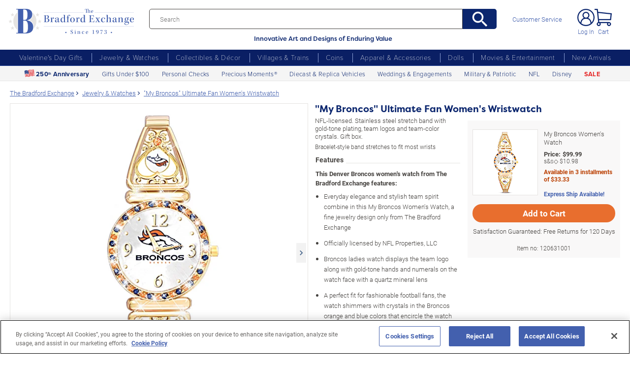

--- FILE ---
content_type: text/html;charset=UTF-8
request_url: https://www.bradfordexchange.com/products/120631001_denver-broncos-womens-watch.html
body_size: 38137
content:
<!DOCTYPE html>
<html lang="en">


<!-- tpl: 1500/product/main_itemTemplate_solo.vm -->
<!-- sub_itemTemplate_part1.vm -->


<!-- sub_item_init.vm -->



    
            
    

	<!-- Not Modified Since "$formats.getGMT_FormatedDate($number.toNumber($documentProps.modifytime).longValue())" -->
		









<!-- Product Mode:   [] +++  -->


	  


		
<script type="text/javascript" src="https://www.bradfordexchange.com/static/a7a9f86a92032213c06b2c66eac5b2b0aa4752cee66fa6" async ></script><script>
	var vid = "20091217001";
			var isMobile = false;
	</script><!-- end of mainVarsCalculation.vm -->

 


  		      
<!-- BEGIN component: open-document -->


																								





	
		
			
							
			 	
	
			
		
		
			
		
						
		
			

			











	

		
	

	
 




<head>







<script>
    var gaDatalayerConstants = { 
        'site': "BEX",
        'brand': "BEX",
        'ctid': '06521594-2430-4eb3-b006-ec54fa2cddec',
        'currencyCode': 'USD'
    }

    var gaDatalayerConstanByVendor = { 
        '20091217001': {
            'site': "BEX",
            'brand': "BEX",
            'ctid': '06521594-2430-4eb3-b006-ec54fa2cddec',
            'currencyCode': 'USD',
            'affiliation': 'Bradford Exchange US'
    
        },
        '20100218003': {
            'site': "ADG",
            'brand': "ADG",
            'ctid': '06521594-2430-4eb3-b006-ec54fa2cddec',
            'currencyCode': 'USD',
            'affiliation': 'Bradford Exchange HM'      
        },
        '20100218001': {
            'site': "CAN",
            'brand': "CAN",
            'ctid': '06521594-2430-4eb3-b006-ec54fa2cddec',
            'currencyCode': 'CAD',
            'affiliation': 'Bradford Exchange CA'      
        },
        '20100218002': {
            'site': "HAM",
            'brand': "HAM",
            'ctid': '06521594-2430-4eb3-b006-ec54fa2cddec',
            'currencyCode': 'USD',
            'affiliation': 'Bradford Exchange HM'      
        }
        
    }

    function initConstants(vid) {
        if(gaDatalayerConstanByVendor[vid]) {
            gaDatalayerConstants = gaDatalayerConstanByVendor[vid]
        }
    }


    function removeGetParams(url) {
    	if(url && (url.indexOf('?') != -1)) {
    		return url.substring(0, url.indexOf('?'))    
    	} else {
    		return url
    	}
    }

    
</script>


<!-- Pushing common data into GA data layer -->
<script>
    var dataLayer = window.dataLayer || [];
                                    
                                    
    

    var targetingCookiesDisabled = false
    
    if(typeof(getCookie) != 'undefined') {
        var optanonConsentValue = getCookie('OptanonConsent')
        if(!!optanonConsentValue) {
            targetingCookiesDisabled = optanonConsentValue.indexOf("C0004:0") != -1
        }
    }


    initConstants(20091217001)

    dataLayer.push({
        'pageTitle': "Watch: My Denver Broncos Ultimate Fan Womens Watch",
        'ctid': gaDatalayerConstants.ctid,
        'brand': gaDatalayerConstants.site,
        'pageURL': removeGetParams(window.location.href),
        'pageType': "Product",
        'experimentVariant': "CA Price:exclude",
        'currency': gaDatalayerConstants.currencyCode,
        'fbPageViewEventId': "1769748238629-fc450e82-48e7-4e5a-abaf-bcc7ff1b7950",
        'clientIp': "3.147.195.24",
        'targetingCookiesDisabled': targetingCookiesDisabled
    })
    var dataLayerCustomer = {};

        
        
    
    
    //Initializing customer variables for non-GA tags
    var dataLayerCustomer = {};
            dataLayerCustomer.customerEmail = "";
        //End: Initializing customer variables for non-GA tags
    
    dataLayer.push(dataLayerCustomer)
</script>


<!-- GA 360 initialize -->
<script>
    dataLayer.push({ 'env-stage': "shop" });
                        dataLayer.push({ 'env': 'shop-live' });
    (function(w,d,s,l,i){w[l]=w[l]||[];w[l].push({'gtm.start':
        new Date().getTime(),event:'gtm.js'});var f=d.getElementsByTagName(s)[0],
        j=d.createElement(s),dl=l!='dataLayer'?'&l='+l:'';j.async=true;j.src=
        'https://www.googletagmanager.com/gtm.js?id='+i+dl+ '&gtm_auth=cknWbJ5XBjZeDet0JbVNdA&gtm_preview=env-1&gtm_cookies_win=x';f.parentNode.insertBefore(j,f);
        })(window,document,'script','dataLayer','GTM-M65S2V8');
            </script>
<!-- End GA 360 initialize -->
	<!--Begin Open Graph Meta Tags-->
	<meta property="og:title" content="&quot;My Broncos&quot; Ultimate Fan Women's Wristwatch"/>
	<meta property="og:type" content="product"/>
	<meta property="og:url" content="https://www.bradfordexchange.com/products/120631001_denver-broncos-womens-watch.html?cm_ven=SMO&cm_cat=Facebook&cm_pla=Like&cm_ite=120631001&utm_source=SMO&utm_medium=Facebook&utm_campaign=Like&utm_term=120631001" />
	<meta property="og:image" content="https://media.bradfordexchange.com/images/d_bxus_default.png/w_1200,h_1200,q_auto,f_auto,dpr_1,e_sharpen:100/bradford-exchange/0120631001/%22My-Broncos%22-Ultimate-Fan-Women%27s-Wristwatch" />
	<meta property="og:site_name" content="Bradford Exchange"/>
	<meta property="fb:admins" content="1267740998"/>
	<meta property="og:description" content="NFL-licensed. Stainless steel stretch band with gold-tone plating, team logos and team-color crystals. Gift box."/>
	<meta property="og:price:amount" content="99.99" />
	<meta property="og:price:currency" content="USD" />
			<meta property="og:availability" content="in_stock" />
		<!--End Open Graph Meta Tags-->

	

		<!-- bof cssMeta.vm -->
  

	<!-- Begin Monetate ExpressTag Sync v8.1. Place at start of document head. DO NOT ALTER. -->
	<script type="text/javascript">var monetateT = new Date().getTime();</script>
			<script type="text/javascript" src="//se.monetate.net/js/2/a-e2b1c52e/p/bradfordexchange.com/entry.js"></script>
	 <!-- End Monetate tag. -->

 
<meta http-equiv="Content-Type" content="text/html; charset=utf-8" />
<meta name="format-detection" content="telephone=no">


	<meta name="viewport" id="pageViewport" content="width=device-width, initial-scale=1, user-scalable=yes, maximum-scale=1">

	<script type="text/javascript">

		if (typeof(window.screen) != 'undefined') {
			if (window.innerWidth <= 1024 || window.innerHeight <= 1024) {
				var _scalable = 'yes';
				//document.write('<meta name="viewport" id="pageViewport" content="width=1024, initial-scale=' + parseFloat(window.screen.width / 1024) + ', user-scalable=' + _scalable + '">'); //, maximum-scale=0.99
				//document.getElementById("pageViewport").setAttribute("content", 'width=1024, initial-scale=' + parseFloat(window.screen.width / 1024) + ', user-scalable=' + _scalable);
				document.getElementById("pageViewport").setAttribute("content", 'width=1024, initial-scale=0.99, user-scalable=' + _scalable);

				var viewPortParams = {
					'portrait': {
						'width': '1024',
						'initial-scale': parseFloat(window.screen.width / 1024),
						'user-scalable': _scalable
						//'maximum-scale': '0.99'
					},
					'landscape': {
						'width': '1024',
						'initial-scale': '0.99',
						'user-scalable': _scalable
						//'maximum-scale': '0.99'
					}
				};

				function getWindowOrientation() {
					if (window.innerHeight > window.innerWidth) {
						return 'portrait';
					} else {
						return 'landscape';
					}
				}

				function adjustViewPort(options) {
					var _orient = getWindowOrientation(),
						_viewport = options[_orient],
						_strData = [],
						_w,
						_h;

					if (_orient == 'landscape') {
						_w = Math.max(window.screen.width, window.screen.height);
						if (_w < 1024) {
							_viewport['initial-scale'] = parseFloat(_w / 1024);
						}
					} else if (_orient == 'portrait') {
						_w = Math.min(window.screen.width, window.screen.height);
						if (_w < 1024) {
							_viewport['initial-scale'] = parseFloat(_w / 1024);
						}
					}

					if(_w >= 810) {
						_viewport['initial-scale'] = '0.99';
					} else if(window.innerWidth > 1024) {
						_viewport['initial-scale'] = '0.99';
					}

					setTimeout(
						function() {
							_viewport['user-scalable'] = 'yes';
							for (var key in _viewport) {
								_strData.push(key + '=' + _viewport[key]);
							}
							document.getElementById("pageViewport").setAttribute("content", _strData.join(','));
						},
						100
					);
				}

				function initViewPortAdjustment() {
					adjustViewPort(viewPortParams);
					window.addEventListener("orientationchange", function(event) {
						orientationChanged().then(function() {
							adjustViewPort(viewPortParams);
						});
					});
				}

				function orientationChanged() {
					var timeout = 120;
					return new window.Promise(function(resolve) {
						var go = function go(i, height0) {
						window.innerHeight != height0 || i >= timeout ?
							resolve() :
							window.requestAnimationFrame(function () {
								return go(i + 1, height0);
							});
						};
						go(0, window.innerHeight);
					});
				}

				initViewPortAdjustment();
			}
		}

	</script>


<meta http-equiv="X-UA-Compatible" content="IE=EmulateIE7" />
<meta http-equiv="Content-Style-Type" content="text/css" />
<meta http-equiv="imagetoolbar" content="no" />

<meta http-equiv="Content-Language" content="en-US" />
<meta name="copyright" content="(c) The Bradford Group" lang="en-US" />
<meta name="language" content="en-US" lang="en-US" />





		
		



			<meta name="robots" content="index, follow" lang="en-US" />
	





 
											
	<meta name="description" content="Shop The Bradford Exchange for My Broncos Women's Watch. Denver football fans know that any time is the perfect time to let your team spirit shine. Now you can wear a Denver Broncos women's watch that sparkles with team colors and winning style. Introducing the My..." lang="en-US" />
	
	<!-- Watch: My Denver Broncos Ultimate Fan Womens Watch -->
	
	
	<title>Watch: My Denver Broncos Ultimate Fan Womens Watch</title>

 
	<link rel="apple-touch-icon" sizes="180x180" href="https://www.bradfordexchange.com/store/20091217001/images/icons/apple-touch-icon.png">
	<link rel="icon" type="image/png" sizes="32x32" href="https://www.bradfordexchange.com/store/20091217001/images/icons/favicon-32x32.png">
	<link rel="icon" type="image/png" sizes="16x16" href="https://www.bradfordexchange.com/store/20091217001/images/icons/favicon-16x16.png">

<link rel="manifest" href="https://www.bradfordexchange.com/store/20091217001/images/icons/site.webmanifest">
<link rel="mask-icon" href="https://www.bradfordexchange.com/store/20091217001/images/icons/safari-pinned-tab.svg" color="#5bbad5">
<link rel="shortcut icon" href="https://www.bradfordexchange.com/store/20091217001/images/icons/favicon.ico" type="image/x-icon" /> 

	<meta name="apple-mobile-web-app-title" content="Bradford Exchange">
	<meta name="application-name" content="Bradford Exchange">
	<meta name="msapplication-TileColor" content="#da532c">
	<meta name="msapplication-config" content="https://www.bradfordexchange.com/store/20091217001/images/icons/browserconfig.xml">
 <meta name="theme-color" content="#ffffff">

<link rel="preconnect" href="https://fonts.googleapis.com">
<link rel="dns-prefetch" href="https://fonts.googleapis.com">
<link href="https://fonts.googleapis.com/css2?family=Roboto:ital,wght@0,300;0,400;0,500;0,700;0,900;1,300;1,400;1,500;1,700&display=swap" rel="stylesheet">


<link rel="stylesheet" type="text/css" href="https://www.bradfordexchange.com/store/20091217001/responsive2/css/bootstrap-main_redesign.css?v="/>
<link rel="stylesheet" type="text/css" href="https://www.bradfordexchange.com/store/20091217001/responsive2/css/style_redesign.css?v=14_"/>
<link rel="stylesheet" type="text/css" href="https://www.bradfordexchange.com/store/20091217001/responsive2/css/bge.css?v=18_3"/>
	<link rel="stylesheet" type="text/css" href="https://www.bradfordexchange.com/store/20091217001/responsive2/css/bge_wide.css?v=18_3"/>

<link rel="stylesheet" type="text/css" href="https://www.bradfordexchange.com/store/20091217001/responsive2/css/bradford-exchange_redesign.css?v=18_3" />	
			<link rel="stylesheet" type="text/css" href="https://www.bradfordexchange.com/store/20091217001/responsive2/css/bradfordUS_styleOverrides.css?v=18_3" />
	
 
<style type="text/css">
	.form-select.mid#reviewAndPay-expMonth {
		min-width: 90px;
		width: auto;
	}
	.form-select.small#reviewAndPay-expYear {
		min-width: 50px;
		width: auto;
	}
	.checkout.accordian .fieldErrorMsg {
		border: 1px solid #ABB8CA;
		line-height: 16px;
	}
	.footer-sign-form-success,
	.footer-sign-form-success span {
		color: #fff !important;
	}
	.footer-sign-form-success .txt-line-1 {
		font-size: 12px;
	}
	.footer-sign-form-success .txt-line-2 {
		font-size: 10px;
	}
	@media (max-width: 767px) {
		header .shop-menu__form--wrapper{
			overflow:hidden;
		}
		.footer-sign-form-success .txt-line-1 {
			font-size: 16px;
			line-height: 24px;
		}
		.footer-sign-form-success .txt-line-2 {
			font-size: 14px;
			line-height: 20px;
		}
		.loginRegister .error-message {
			border:none;
			padding:0;
		}
	}
	@media (min-width: 1024px) {
		.cart .cart-table__title:nth-of-type(1) {
			width: 470px;
		}
		.cart .cart-table__column:nth-of-type(2) {
			width: 230px;
		}
		.cart .cart-table__availability {
			font-weight:400;
		}
				.cart .cart-table__column:nth-of-type(4) {
			width:130px;
		}
		.cart .cart-table__title:nth-of-type(4) {
			width:150px;
		}
			}
	#customerFormData .contact-us__two-columns input,
	#customerFormData .contact-us__two-columns textarea {
		border:1px solid #32465A;
	}
	@media (max-width:767px) {
		.personalUX .personalize-button.process {
			background: none;
			background: url(/store/20091217001/mobile/images/preloader-40x40.gif) 0 center no-repeat;
			background-size: 13px;
			text-shadow:none;
			border-radius: 0;
			padding-left: 24px;
			color: #32465a !important;
			moz-box-shadow: none;
			box-shadow: none;
			-webkit-box-shadow: none;
		}
	}
	.paymentOptionsBlock,
	.paymentOptionsBlock .form-block,
	.paymentOptionsBlock .form-block .form-header,
	.shipOptionsBlock,
	.shipOptionsBlock .form-block,
	.shipOptionsBlock .form-block .form-header {
		outline:none !important;
		box-shadow:none !important;
	}
	@media (min-width: 768px) {
		.products__link {
			min-height:63px;
		}
	}
</style>

<!--[if IE]>
	<script src="https://www.bradfordexchange.com/store/20091217001/responsive2/js/components/html5shiv.min.js"></script>
<![endif]-->

<script src="https://www.bradfordexchange.com/store/20091217001/responsive2/js/components/jquery-3.4.1.js?v=3_"></script>
<script src="https://www.bradfordexchange.com/store/20091217001/responsive2/js/components/jquery.touchSwipe.min.js?v=3_"></script>
<script src="https://www.bradfordexchange.com/store/20091217001/responsive2/js/components/app.js?v=80_"></script>
<script src="https://www.bradfordexchange.com/store/20091217001/responsive2/js/components/tags/cookie_bge.js?v="></script>
<script src="https://product-gallery.cloudinary.com/1.1.9/all.js" type="text/javascript"></script> 
<script>
	// Passive event listeners
	jQuery.event.special.touchstart = {
		setup: function( _, ns, handle ) {
			this.addEventListener("touchstart", handle, { passive: !ns.includes("noPreventDefault") });
		}
	};
	jQuery.event.special.touchmove = {
		setup: function( _, ns, handle ) {
			this.addEventListener("touchmove", handle, { passive: !ns.includes("noPreventDefault") });
		}
	};
</script>
<script>
	var pathModal = 'https://www.bradfordexchange.com/store/20091217001'; // for california-modal
</script>
<script>
	function centerVertical(hash) {

		var currentTopOffset = $(window).scrollTop();
		var viewportHeight = $(window).height();
		var viewportWidth = $(window).width();

		//var newTop = currentTopOffset + ((viewportHeight / 2) - (hash.w.height() / 2));
		var _h = getWidthOrHeight(hash.w, 'height');
		if(_h == 0)
			_h = hash.w.height();

		var newTop = currentTopOffset + ((viewportHeight / 2) - (_h / 2));
		newTop = (newTop > 0)?newTop:0;
		var newLeft = (viewportWidth / 2) - (hash.w.width() / 2);

		hash.w.css("top", newTop);
		hash.w.css("left", newLeft);

		hash.w.attr('tabindex','0').focus();

	}
</script>

			<base href="https://www.bradfordexchange.com/"/>






						<link rel="canonical" href="https://www.bradfordexchange.com/products/120631001_denver-broncos-womens-watch.html" />
			 
	<script type="text/javascript">
		var i=0;
	</script>

	




<!-- eof cssMeta.vm -->

	<!-- bof mainTop.vm -->


<script type="text/javascript">
    var serverName = "PROD_SHOP_WEB01_SERVER";
</script>

<script type="text/javascript">
              var currDateStr = "1/29/2026 22:43";
    var currDateTime = Date.parse( currDateStr );

    var vid = "20091217001";
    var allowLog = false;
        if( typeof( console ) == "undefined" ){
        var console = false;
    }
    var YearIsNow = 2026;
    var _jsCurrency = "US";
    var _jsCurrency2 = "USD";
</script>

<script type="text/javascript">
    var i=0;
</script>
<!-- Begin Trust Pilot Tag -->
<!-- TrustBox script -->
<script type="text/javascript" src="//widget.trustpilot.com/bootstrap/v5/tp.widget.bootstrap.min.js" async></script>
<!-- End TrustBox script -->
<!-- End Trust Pilot Tag -->

<!-- For Dynatrace UEM tag starts -->
	<script type="text/javascript" src="https://www.bradfordexchange.com/store/20091217001/scripts/bradus_dynatrace.js"></script>
<!-- For Dynatrace UEM tag ends -->
<!-- splittestheader.vm -->																																													

	
	
    	
	
		
	
	<!--  Price splittest --> 	

			
	<!-- caPriceOption false  -->
	<!-- caLocationFlag $caLocationFlag  -->
		
	<!-- PDPEnhancementOption null -->
	
		<script type="text/javascript">		var js_split_bizrate1 = "${bizrate_split}"; 	</script> 



 
 						
<!-- eof mainTop.vm -->
	<script>
		function setFocus(anchorName) {
			if(document.getElementById(anchorName)) {
				document.getElementById(anchorName).focus();
			}
			return false;
		}
	</script>
</head>



<style>


@media (min-width: 992px) and (max-width: 1654px) {
.personalUX #widget_14{
				justify-content: flex-start;
				gap: calc(2px + 88 * (100vw - 992px) / (1654 - 992)) !important;
				}
}

				
		@media (min-width: 992px)  {
		
		.personalUX #widget_14{
				justify-content: flex-start;
				gap: 90px;
				}
		
		.personalUX div.widget-field.ringSize div.dd.ddcommon{
		width: auto !important;
    min-width: auto !important;
		}
		
		.personalUX .dd .ddTitle span.ddTitleText{
		    padding: 3px 37px 3px 5px !important;
			min-height: 28px;
			display: flex;
    align-items: center;
		}
		
		div.personalUX div.ddOutOfVision+div.dd.ddcommon[id^="custom"], div.personalUX div.ddOutOfVision+div.dd.ddcommon[id^="letter"]{
		        min-height: 28px;
				}
				
		
		
		@media (max-width: 1654px)  {
		
		.personalUX .widget-counter .dd.ddcommon{
		min-width: calc(166px + 35 * (100vw - 992px) / (1654 - 992)) !important;
		width: calc(166px + 35 * (100vw - 992px) / (1654 - 992)) !important;
		max-width: calc(166px + 35 * (100vw - 992px) / (1654 - 992)) !important;
		}
		div.personalUX .widget-counter div.persContentAreaFields input{
		min-width: calc(166px + 35 * (100vw - 992px) / (1654 - 992)) !important;
		width: calc(166px + 35 * (100vw - 992px) / (1654 - 992)) !important;
		max-width: calc(166px + 35 * (100vw - 992px) / (1654 - 992)) !important;
		}
		.personalUX .snippet-wrapper label table td.personalized-form-element, .personalUX .choose-free-personalization label table td.personalized-form-element, .personalUX .widget-field label table td.personalized-form-element{
		font-size: clamp(0.875rem, 1vw, 1rem) !important;
		}
		.personalUX .widget-field.widget-counter input.personalized-form-element{
		max-width: calc(166px + 35 * (100vw - 992px) / (1654 - 992)) !important
		min-width: calc(166px + 35 * (100vw - 992px) / (1654 - 992)) !important;
		width: calc(166px + 35 * (100vw - 992px) / (1654 - 992)) !important;
		}
		
		
		
		div.personalUX /*.ringSize*/ div.dd.ddcommon{
		max-width: calc(210px + 25 * (100vw - 992px) / (1654 - 992)) !important;
		        min-width: calc(210px + 25 * (100vw - 992px) / (1654 - 992)) !important;
		        width: calc(210px + 25 * (100vw - 992px) / (1654 - 992)) !important;
				vertical-align: middle;
		}
		}
		}
		
		@media (min-width: 992px) and  (max-width: 1654px) {
		.dd .ddTitle .ddTitleText img{
		vertical-align: middle !important;
		}
		.field.optionField a.sizerLink  {
		    font-size: clamp(0.875rem, 1vw, 1rem) !important;
			        margin-top: 15px;
		}
		
		}
		
		
		
		
		@media (min-width: 992px)  {
		.personalUX .previewMulti{
		margin-left: 0px !important;
		}
		
		.personalUX .widget-counter .previewMulti{
		margin-left: 31px;
		}
		.personalUX .optionField .dd.ddcommon{
			max-width: 250px;
			width: auto !important;
		}
		.personalUX .ringSize .dd.ddcommon{
		
			width: auto !important;
			min-width: 190px !important;
		}
		
		
		
		}
		
div.personalUX .persContentHidden select{
	padding-right: 5px;
}

@media (min-width: 992px) and (max-width: 1654px) {
    div.personalUX div.persContentAreaFields select, div.personalUX div.persContentAreaFields input, 
    div.personalUX #refine-menu select, div.personalUX #refine-menu input,
    div.personalUX .persContentHidden select, div.personalUX .persContentHidden input  {
        font-size: clamp(0.875rem, 1vw, 1.125rem) !important;
    }
}

@media (min-width: 992px) and (max-width: 1654px) {

}

.features__content .column{
	width: 100% !important;
}
.features__content.product-bottom__content .column.last {
    padding-left: 0px;
}
.product-bottom__descr .product-bottom__content .column.last {
    padding-left: 0px;
}
.monetate__shop-similar li{
	width: 50% !important;
}
.accessoriesContainer .side-menu-gradients.bottom-shadow {
    border-bottom: none;
}
@media (max-width: 991px) {
	.d-mobile-none{
		display: none;
	}
}


}
</style>

<body class="productDetail dummy  page-mode-desktop  page-pdptype-item_SoloSubplan">

	<script>
	if (typeof Promise !== "function")
		document.write('<script src="https://cdnjs.cloudflare.com/ajax/libs/es6-promise/4.2.8/es6-promise.min.js"><\/script>');
	else
		var ES6Promise = Promise;
</script>

<script>
	var cssFiles = [
		],

		jsFiles = [{
			src: "https://www.bradfordexchange.com/store/20091217001/responsive2/js/components/flying-focus.js?v=1_3"
		},
		{
			src: "https://www.bradfordexchange.com/store/20091217001/responsive2/js/components/lazysizes.min.js?v="
		},
		{
			src: "https://www.bradfordexchange.com/store/20091217001/scripts/jqModal.js?v="
		},
		{
			src: "https://www.bradfordexchange.com/store/20091217001/scripts/swfobject.js"
		},

		],
		loadedFiles = 0,
		filesToLoad = cssFiles.length; // + jsFiles.length;

	for (var i = 0; i < cssFiles.length; i++) {
		var file = cssFiles[i];
		LoadCSS(file).then(function () {
			loadedFiles++;
			checkLoadingStatus();
		});
	}
	for (var i = 0; i < jsFiles.length; i++) {
		var file = jsFiles[i];
		LoadJS(file).then(function (_file) {
			//loadedFiles++;
			//checkLoadingStatus();
			if (typeof(_file.callback)) {
				_file.callback;
			}
		});
	}

	function checkLoadingStatus() {
		if (loadedFiles == filesToLoad) {
			//remove preloader
			// document.querySelector('.website-preloader').classList.add('hidden');
			// document.querySelector('.wrapper').style.display = 'block';
			console.log("page loaded");
		} else {
			//wait
		}
	}

	function LoadCSS(file) {
		return new ES6Promise(function(resolve, reject) {
			var link = document.createElement('link');
			link.href = file.href;
			if (typeof(file.type) != 'undefined') {
				link.type = file.type;
			} else {
				link.type = "text/css";
			}
			if (typeof(file.rel) != 'undefined') {
				link.rel = file.rel;
			}
			if (typeof(file.media) != 'undefined') {
				link.media = file.media;
			}
			document.head.appendChild(link);
			link.onload = function() {
				resolve(file);
			};
		});
	}

	function LoadJS(file) {
		return new ES6Promise(function(resolve, reject) {
			var link = document.createElement('script');
			link.src = file.src;
			if (typeof(file.type) != 'undefined') {
				link.type = file.type;
			} else {
				link.type = "text/javascript";
			}
			document.head.appendChild(link);
			link.onload = function() {
				resolve(file);
			};
		});
	}
</script>

<style>
	.form-select.mid#reviewAndPay-expMonth {
		min-width: 90px;
		width: auto;
	}
	.form-select.small#reviewAndPay-expYear {
		min-width: 50px;
		width: auto;
	}
	.checkout.accordian .fieldErrorMsg {
		border: 1px solid #ABB8CA;
		line-height: 16px;
	}
	.footer-sign-form-success,
	.footer-sign-form-success span {
		color: #fff !important;
	}
	.footer-sign-form-success .txt-line-1 {
		font-size: 12px;
	}
	.footer-sign-form-success .txt-line-2 {
		font-size: 10px;
	}
	@media (max-width: 767px) {
		header .shop-menu__form--wrapper{
			overflow:hidden;
		}
		.footer-sign-form-success .txt-line-1 {
			font-size: 16px;
			line-height: 24px;
		}
		.footer-sign-form-success .txt-line-2 {
			font-size: 14px;
			line-height: 20px;
		}
		.loginRegister .error-message {
			border:none;
			padding:0;
		}
	}
	@media (min-width: 768px) {
		.cart .cart-table__title:nth-of-type(1) {
			width: 470px;
		}
		.cart .cart-table__column:nth-of-type(2) {
			width: 230px;
		}
		.cart .cart-table__column:nth-of-type(4) {
			width:130px;
		}
		.cart .cart-table__title:nth-of-type(4) {
			width:150px;
		}
		.cart .cart-table__availability {
			font-weight:400;
		}
	}
	#customerFormData .contact-us__two-columns input,
	#customerFormData .contact-us__two-columns textarea {
		border:1px solid #32465A;
	}
	@media (max-width:767px) {
		.personalUX .personalize-button.process {
			background: none;
			background: url(/store/20091217001/mobile/images/preloader-40x40.gif) 0 center no-repeat;
			background-size: 13px;
			text-shadow:none;
			border-radius: 0;
			padding-left: 24px;
			color: #32465a !important;
			moz-box-shadow: none;
			box-shadow: none;
			-webkit-box-shadow: none;
		}
	}
	.paymentOptionsBlock,
	.paymentOptionsBlock .form-block,
	.paymentOptionsBlock .form-block .form-header,
	.shipOptionsBlock,
	.shipOptionsBlock .form-block,
	.shipOptionsBlock .form-block .form-header {
		outline:none !important;
		box-shadow:none !important;
	}
	@media (min-width: 768px) {
		.products__link {
			min-height:63px;
		}
	}
</style>
































	<!-- sub_splittest.vm -->
<script type="text/javascript">
	var pageNeedsReload = false;
</script>

			<!-- bof sub_item_accessories_settings.vm -->













	 
 


 
 


							


<!-- eof sub_item_accessories_settings.vm -->	 	
			 
	<input type="hidden" id="js-vid" value="20091217001">

	<div class="wrapper mx-auto">
		<div class="monetate__top-of-page"></div>

		<div class="container">

			<!-- BEGIN component: header -->

			<!-- start mainHeader.vm -->


	<!-- splittest_info.vm -->
						
										 			 <input type="hidden" id="endeca_solr_test_variable" name="endeca_solr_test_variable" value="" />

<input type="hidden" id="bexhome_split" name="bexhome_split" value="" />
<script type="text/javascript">
	function getCookie(c_name) {
		if (document.cookie.length>0) {
			c_start=document.cookie.indexOf(c_name + "=")
			if (c_start!=-1)  { 
				c_start=c_start + c_name.length+1 
				c_end=document.cookie.indexOf(";",c_start)
				if (c_end==-1) c_end=document.cookie.length
				return unescape(document.cookie.substring(c_start,c_end))
			}
		}
		return "";
	}
	str = getCookie("BEXSPLIT");
	if( str != "" ){
		document.getElementsByName("bexhome_split")[0].value = str;
	}
</script>

<div class="skip-buttons mb-3 js-skip-buttons">
	<a tabindex="0"
		id="skip-main-content" class="js-smooth-link"
		href="#main-content">Skip to Main Content</a>

		</div>
<span style='display:none;visibility:none' id='mobileDeviceIdentifier'>false</span>

<!-- item_SoloSubplan  -->
<!-- start mainHeader_html_redesign.vm -->
<link rel="stylesheet" href="https://use.typekit.net/tzo8qqi.css">
<header class="header" id="header">
		<div class="header-top">
            <div class="header-top__inner">
                <button class="menu-toggle js-menu-toggler" aria-label="Toggle Menu">
                    <span class="menu-toggle__icon"></span>
                </button>
                <a href="/" class="logo" id="logo">
                    <img src="https://www.bradfordexchange.com/store/20091217001/responsive2/img/bx-webLogo-Horiz.svg" alt="The Bradford Exchange" class="logo__image">
                </a>

                <div class="search">
                    <form class="search__form" id="mainSearch"
					action="https://www.bradfordexchange.com/search.html"
					method="get"
					onSubmit='if(this["mainSearch-searchText"].value == ""){ return false; }'>
					<div class="search_input_wrapper input-group">
                        <input type="text" class="search__input mainSearch-searchText" placeholder="Search"
							aria-label="Search"
							name="mainSearch-searchText"
							autocomplete="off"
							autocorrect="off">
							<input type="hidden" name="vid" value="20091217001">
                        <button type="submit" class="search__button" onClick="SearchItems();return false;" aria-label="Search">
                            <svg class="search__button-icon" width="33" height="33" viewBox="2 2 19 19">
    <path d="M15.5 14h-.79l-.28-.27A6.471 6.471 0 0 0 16 9.5 6.5 6.5 0 1 0 9.5 16c1.61 0 3.09-.59 4.23-1.57l.27.28v.79l5 4.99L20.49 19l-4.99-5zm-6 0C7.01 14 5 11.99 5 9.5S7.01 5 9.5 5 14 7.01 14 9.5 11.99 14 9.5 14z"></path>
</svg>
                        </button>
						</div>
						<div class="tagline">Innovative Art and Designs of Enduring Value</div>
                    </form>
					
					<script language="JavaScript" type="text/javascript">
			function SearchItems(){
				jQuery('#mainSearch').submit();
			}
		</script>
                </div>
				
<a href="service/customer-support-and-faqs.html" class="header-controls__link">Customer Service</a>
                <div class="header-controls">
                    
                    
                    
				<span class="account__item login">
									<a tabindex="-1" class="account__icons profile"  href="maregistersuccess.html?vid=20091217001" rel="nofollow" id='my-account-link'>
						<span class="sr-only">Log In</span>
					</a>
					<a id='my-account-logout-link' class="header__link nav-link p-0" tabindex="0" href="maregistersuccess.html?vid=20091217001" rel="nofollow">Log In</a>
								</span>
				<span class="account__item miniCart  monetate__cart-image ">
					<!-- BEGIN component: mini-cart -->
													<a tabindex="0" href="basket.html?vid=20091217001" class="account__icons cart" id="cart" aria-label="0 Items in Cart"></a>
					<a tabindex="-1" href="basket.html?vid=20091217001" class="cart_cnt">Cart</a>
								<!-- END component: mini-cart -->
				<style type="text/css">
					.account__count-products{
						width: 20px;
						height: 20px;
						top: 5px;
						right: 3px;
					}
					@media screen and (min-width: 992px) and (max-width: 1654px) {
						.header-controls {margin-right: 20px;}
					}
					@media screen and (max-width: 991px){
						.account__count-products {
							width: 15px;
							height: 15px;
							font-size: 12px;
							font-weight: 700;
							top: 1px;
							right: -3px;
						}
					}
				</style>
				</span>	
                </div>
            </div>
        </div>
		 
		

	<!-- bof 1500/common/mobile_menu.vm -->

	<!-- bof 1500/common/mobile_menu_redesign.vm -->

<div class="mobile-menu js-menu d-block d-lg-none ">
	<div class="mobile-menu__wrapper">
	
	<a href="/" class="logo">
					<img src="https://www.bradfordexchange.com/store/20091217001/responsive2/img/bx-webLogo-Horiz.svg" alt="The Bradford Exchange" class="logo__image">
				</a>
		<button class="mobile-menu__close js-menu-close" tabindex="0"><span class="sr-only">Close menu</span></button>




        
        <div class="current-section" id="current-section" style="display: none;">Main Menu</div>
        
        <!-- Main Menu List -->
        <ul class="menu-list" id="main-menu-list">
            <li class="menu-item">
                <a class="menu-link accord-link" onclick="showSubmenu('submenu-01')">
                     <span>Valentine's Day Gifts</span>
                </a>
                <div class="submenu" id="submenu-01">
				<div class="category-header">Valentine's Day Gifts</div>
                    <div class="submenu-title">Gifts by Recipient</div>
                    <ul class="menu-list">
                        <li class="menu-item">
                            <a class="menu-link" href="c/valentines-day-gifts/15213_for-her.html">
                                <span>Gifts for Her</span>
                            </a>
                        </li>
                        <li class="menu-item">
                            <a class="menu-link" href="c/valentines-day-gifts/15214_for-him.html">
                                <span>Gifts for Him</span>
                            </a>
                        </li>
                        <li class="menu-item">
                            <a class="menu-link" href="c/valentines-day-gifts/15221_romantic.html">
                                <span>Romantic Gifts</span>
                            </a>
                        </li>
                        <li class="menu-item">
                            <a class="menu-link" href="c/valentines-day-gifts/15210_for-daughter.html">
                                <span>Gifts for Daughter</span>
                            </a>
                        </li>
                        <li class="menu-item">
                            <a class="menu-link" href="c/valentines-day-gifts/15211_for-granddaughter.html">
                                <span>Gifts for Granddaughter</span>
                            </a>
                        </li>
                    </ul>
                    <div class="submenu-title">More Ways to Shop</div>
                    <ul class="menu-list">
                        <li class="menu-item">
                            <a class="menu-link" href="c/valentines-day-gifts/15206_personalized.html">
                                <span>Personalized Gifts</span>
                            </a>
                        </li>
                        <li class="menu-item">
                            <a class="menu-link" href="c/valentines-day-gifts/15948_gifts-under-100.html">
                                <span>Gifts Under $100</span>
                            </a>
                        </li>
                        <li class="menu-item">
                            <a class="menu-link" href="c/valentines-day-gifts.html">
                                <span>All Valentine's Day Gifts</span>
                            </a>
                        </li>
                    </ul>
                    
            </li>
            
            <li class="menu-item">
                <a class="menu-link accord-link"  onclick="showSubmenu('submenu-02')">
                    <span>Jewelry &amp; Watches</span>
                </a>
                <div class="submenu" id="submenu-02">
				<div class="category-header">Jewelry &amp; Watches</div>
                    <div class="submenu-title">Shop by Product Type</div>
                    <ul class="menu-list">
                        <li class="menu-item">
                            <a class="menu-link" href="c/jewelry-and-watches/15203_womens.html">
                                <span>Women's Jewelry</span>
                            </a>
                        </li>
                        <li class="menu-item">
                            <a class="menu-link" href="c/jewelry-and-watches/15202_mens.html">
                                <span>Men's Jewelry</span>
                            </a>
                        </li>
                        <li class="menu-item">
                            <a class="menu-link" href="c/jewelry-and-watches/15206_personalized.html">
                                <span>Personalized Jewelry</span>
                            </a>
                        </li>
                        <li class="menu-item">
                            <a class="menu-link" href="c/jewelry-and-watches/15684_necklaces--pendants.html">
                                <span>Necklaces</span>
                            </a>
                        </li>
                        <li class="menu-item">
                            <a class="menu-link" href="c/jewelry-and-watches/15683_bracelets.html">
                                <span>Bracelets</span>
                            </a>
                        </li>
                        <li class="menu-item">
                            <a class="menu-link" href="c/jewelry-and-watches/15685_rings.html">
                                <span>Rings</span>
                            </a>
                        </li>
                        <li class="menu-item">
                            <a class="menu-link" href="c/jewelry-and-watches/15687_earrings.html">
                                <span>Earrings</span>
                            </a>
                        </li>
                        <li class="menu-item">
                            <a class="menu-link" href="c/jewelry-and-watches/15686_watches.html">
                                <span>Watches</span>
                            </a>
                        </li>
                        <li class="menu-item">
                            <a class="menu-link" href="c/jewelry-and-watches.html">
                                <span>Shop All Jewelry</span>
                            </a>
                        </li>
                    </ul>
                    <div class="submenu-title">Shop by Theme</div>
                    <ul class="menu-list">
                        <li class="menu-item">
                            <a class="menu-link" href="c/jewelry-and-watches/15969_for-family.html">
                                <span>Gifts for Family</span>
                            </a>
                        </li>
                        <li class="menu-item">
                            <a class="menu-link" href="c/jewelry-and-watches/15967_gemstones.html">
                                <span>Gemstones</span>
                            </a>
                        </li>
                        <li class="menu-item">
                            <a class="menu-link" href="/c/weddings-and-engagements.html">
                                <span>Weddings &amp; Engagements</span>
                            </a>
                        </li>
                        <li class="menu-item">
                            <a class="menu-link" href="/c/jewelry-and-watches/15303_religious.html">
                                <span>Religious Jewelry</span>
                            </a>
                        </li>
                        <li class="menu-item">
                            <a class="menu-link" href="/c/jewelry-and-watches/15299_movies--entertainment.html">
                                <span>Pop Culture Jewelry</span>
                            </a>
                        </li>
                        <li class="menu-item">
                            <a class="menu-link" href="/c/jewelry-and-watches/15305_sports.html">
                                <span>Sports Jewelry</span>
                            </a>
                        </li>
                        <li class="menu-item">
                            <a class="menu-link" href="/c/jewelry-and-watches/15928_western.html">
                                <span>Western Jewelry</span>
                            </a>
                        </li>
                        <li class="menu-item">
                            <a class="menu-link" href="/c/jewelry-and-watches/15919_bereavement.html">
                                <span>Remembrance Jewelry</span>
                            </a>
                        </li>
                    </ul>
                    
                </div>
            </li>
            
            <li class="menu-item">
                <a class="menu-link accord-link"  onclick="showSubmenu('submenu-03')">
                    <span>Collectibles &amp; Décor</span>
                </a>
                <div class="submenu" id="submenu-03">
                    <div class="category-header">Collectibles & Décor</div>
                    <div class="submenu-title">Shop by Product Type</div>
                    <ul class="menu-list">
                        <li class="menu-item">
                            <a class="menu-link" href="/c/collectibles/15069+15084_figurines+sculptures.html">
                                <span>Figurines &amp; Sculptures</span>
                            </a>
                        </li>
                        <li class="menu-item">
                            <a class="menu-link" href="/c/collectibles/15206_personalized.html">
                                <span>Personalized Collectibles</span>
                            </a>
                        </li>
                        <li class="menu-item">
                            <a class="menu-link" href="/c/collectibles/15811_clocks.html">
                                <span>Clocks</span>
                            </a>
                        </li>
                        <li class="menu-item">
                            <a class="menu-link" href="/c/collectibles/15094_wall-decor.html">
                                <span>Wall Décor</span>
                            </a>
                        </li>
                        <li class="menu-item">
                            <a class="menu-link" href="/c/collectibles/15077_music-boxes.html">
                                <span>Music Boxes</span>
                            </a>
                        </li>
                        <li class="menu-item">
                            <a class="menu-link" href="/c/collectibles/15074_lamps.html">
                                <span>Lamps</span>
                            </a>
                        </li>
                        <li class="menu-item">
                            <a class="menu-link" href="/c/collectibles/15083_snowglobeswater-globes.html">
                                <span>Snowglobes &amp; Water Globes</span>
                            </a>
                        </li>
                        <li class="menu-item">
                            <a class="menu-link" href="/c/collectibles/15058_calendars.html">
                                <span>Calendars</span>
                            </a>
                        </li>
                        <li class="menu-item">
                            <a class="menu-link" href="/c/collectibles.html">
                                <span>Shop All Collectibles &amp; Décor</span>
                            </a>
                        </li>
                    </ul>
                    <div class="submenu-title">Shop by Theme</div>
                    <ul class="menu-list">
                        <li class="menu-item">
                            <a class="menu-link" href="c/collectibles/15299_movies--entertainment.html">
                                <span>Pop Culture Collectibles</span>
                            </a>
                        </li>
                        <li class="menu-item">
                            <a class="menu-link" href="c/collectibles/15305_sports.html">
                                <span>Sports Collectibles</span>
                            </a>
                        </li>
                        <li class="menu-item">
                            <a class="menu-link" href="c/collectibles/15303_religious.html">
                                <span>Religious Collectibles</span>
                            </a>
                        </li>
                        <li class="menu-item">
                            <a class="menu-link" href="c/collectibles/15301_patriotic.html">
                                <span>Patriotic Collectibles</span>
                            </a>
                        </li>
                        <li class="menu-item">
                            <a class="menu-link" href="c/collectibles/15312_thomas-kinkade.html">
                                <span>Thomas Kinkade Collectibles</span>
                            </a>
                        </li>
                        <li class="menu-item">
                            <a class="menu-link" href="c/collectibles/15293_christmas--holidays.html">
                                <span>Christmas Décor</span>
                            </a>
                        </li>
                    </ul>
                    
                </div>
            </li>
            
            <li class="menu-item">
                <a class="menu-link accord-link"  onclick="showSubmenu('submenu-04')">
                    <span>Villages &amp; Trains</span>
                </a>
                <div class="submenu" id="submenu-04">
				<div class="category-header">Villages &amp; Trains</div>
                    <ul class="menu-list">
                        <li class="menu-item">
                            <a class="menu-link" href="/c/villages-and-trains/15090_trains--accessories.html">
                                <span>Trains &amp; Accessories</span>
                            </a>
                        </li>
                        <li class="menu-item">
                            <a class="menu-link" href="/c/villages-and-trains/15093_villages--accessories.html">
                                <span>Villages &amp; Accessories</span>
                            </a>
                        </li>
                        <li class="menu-item">
                            <a class="menu-link" href="/c/villages-and-trains/15293_christmas--holidays.html">
                                <span>Christmas Villages</span>
                            </a>
                        </li>
                        <li class="menu-item">
                            <a class="menu-link" href="/c/villages-and-trains/15299_movies--entertainment.html">
                                <span>Pop Culture Trains &amp; Villages</span>
                            </a>
                        </li>
                        <li class="menu-item">
                            <a class="menu-link" href="/c/villages-and-trains/15305_sports.html">
                                <span>Sports Trains</span>
                            </a>
                        </li>
                        <li class="menu-item">
                            <a class="menu-link" href="/c/villages-and-trains.html">
                                <span>Shop All Villages &amp; Trains</span>
                            </a>
                        </li>
                    </ul>
                    
                </div>
            </li>
            
            <li class="menu-item">
                <a class="menu-link accord-link"  onclick="showSubmenu('submenu-05')">
                    <span>Coins</span>
                </a>
                <div class="submenu" id="submenu-05">
				<div class="category-header">Coins</div>
                    <ul class="menu-list">
                        <li class="menu-item">
                            <a class="menu-link" href="/c/coins/1122_gold.html">
                                <span>Gold Coins</span>
                            </a>
                        </li>
                        <li class="menu-item">
                            <a class="menu-link" href="/c/coins/1123_silver.html">
                                <span>Silver Coins</span>
                            </a>
                        </li>
                        <li class="menu-item">
                            <a class="menu-link" href="/c/coins/1124_paper.html">
                                <span>Paper Currency</span>
                            </a>
                        </li>
                        <li class="menu-item">
                            <a class="menu-link" href="/c/coins/1154_military.html">
                                <span>Military Coins</span>
                            </a>
                        </li>
                        <li class="menu-item">
                            <a class="menu-link" href="/c/coins/1155_movies--entertainment.html">
                                <span>Pop Culture Coins</span>
                            </a>
                        </li>
                        <li class="menu-item">
                            <a class="menu-link" href="/c/coins/1160_sports.html">
                                <span>Sports Coins</span>
                            </a>
                        </li>
                        <li class="menu-item">
                            <a class="menu-link" href="/specials/custom-landing-page.html?epm=Rare-Unique-Coins">
                                <span>Rare &amp; Unique Coins</span>
                            </a>
                        </li>
                        <li class="menu-item">
                            <a class="menu-link" href="/c/coins.html">
                                <span>Shop All Coins</span>
                            </a>
                        </li>
                    </ul>
                </div>
            </li>
            
            <li class="menu-item">
                <a class="menu-link accord-link" onclick="showSubmenu('submenu-06')">
                    <span>Apparel &amp; Accessories</span>
                </a>
                <div class="submenu" id="submenu-06">
				<div class="category-header">Apparel &amp; Accessories</div>
                    <ul class="menu-list">
                        <li class="menu-item">
                            <a class="menu-link" href="/c/apparel-and-accessories/15681_handbags--accessories.html">
                                <span>Handbags &amp; Accessories</span>
                            </a>
                        </li>
                        <li class="menu-item">
                            <a class="menu-link" href="/c/apparel-and-accessories/15415_jackets.html">
                                <span>Jackets</span>
                            </a>
                        </li>
                        <li class="menu-item">
                            <a class="menu-link" href="/c/apparel-and-accessories/15419_shoes.html">
                                <span>Shoes</span>
                            </a>
                        </li>
                        <li class="menu-item">
                            <a class="menu-link" href="/c/apparel-and-accessories/15206_personalized.html">
                                <span>Personalized Apparel</span>
                            </a>
                        </li>
                        <li class="menu-item">
                            <a class="menu-link" href="/c/apparel-and-accessories/15299_movies--entertainment.html">
                                <span>Pop Culture Apparel</span>
                            </a>
                        </li>
                        <li class="menu-item">
                            <a class="menu-link" href="/c/apparel-and-accessories/15305_sports.html">
                                <span>Sports Apparel</span>
                            </a>
                        </li>
                        <li class="menu-item">
                            <a class="menu-link" href="/c/apparel-and-accessories.html">
                                <span>Shop All Apparel &amp; Accessories</span>
                            </a>
                        </li>
                    </ul>
                </div>
            </li>
            
            <li class="menu-item">
                <a class="menu-link accord-link"  onclick="showSubmenu('submenu-07')">
                    <span>Dolls</span>
                </a>
                <div class="submenu" id="submenu-07">
				<div class="category-header">Dolls</div>
                    <ul class="menu-list">
                        <li class="menu-item">
                            <a class="menu-link" href="/c/dolls/15228_baby-dolls.html">
                                <span>Baby Dolls</span>
                            </a>
                        </li>
                        <li class="menu-item">
                            <a class="menu-link" href="/c/dolls/15299_movies--entertainment.html">
                                <span>Pop Culture Dolls</span>
                            </a>
                        </li>
                        <li class="menu-item">
                            <a class="menu-link" href="/c/dolls/15230_doll-accessories.html">
                                <span>Doll Accessories</span>
                            </a>
                        </li>
                        <li class="menu-item">
                            <a class="menu-link" href="/c/dolls.html">
                                <span>Shop All Dolls</span>
                            </a>
                        </li>
                    </ul>
                </div>
            </li>
            
            <li class="menu-item">
                <a class="menu-link accord-link"  onclick="showSubmenu('submenu-08')">
                    <span>Movies &amp; Entertainment</span>
                </a>
                <div class="submenu" id="submenu-08">
				<div class="category-header">Movies &amp; Entertainment</div>
                    <ul class="menu-list">
                        <li class="menu-item">
                            <a class="menu-link" href="/c/movies-and-entertainment/16008_wicked.html">
                                <span>WICKED</span>
                            </a>
                        </li>
                        <li class="menu-item">
                            <a class="menu-link" href="/c/movies-and-entertainment/15368+15497_movies+disney.html">
                                <span>Disney</span>
                            </a>
                        </li>
                        <li class="menu-item">
                            <a class="menu-link" href="/c/movies-and-entertainment/15368+15492_movies+peanuts.html">
                                <span>PEANUTS™</span>
                            </a>
                        </li>
                        <li class="menu-item">
                            <a class="menu-link" href="/c/movies-and-entertainment/15368+15678_movies+harry-potter.html">
                                <span>HARRY POTTER™</span>
                            </a>
                        </li>
                        <li class="menu-item">
                            <a class="menu-link" href="/c/movies-and-entertainment/15368+15497+15442_movies+disney+the-nightmare-before-christmas.html">
                                <span>The Nightmare Before Christmas</span>
                            </a>
                        </li>
                        <li class="menu-item">
                            <a class="menu-link" href="/c/movies-and-entertainment/15369+15507_music+elvis.html">
                                <span>Elvis™</span>
                            </a>
                        </li>
                        <li class="menu-item">
                            <a class="menu-link" href="/c/movies-and-entertainment/15367+15484_celebrities+john-wayne.html">
                                <span>John Wayne</span>
                            </a>
                        </li>
                        <li class="menu-item">
                            <a class="menu-link" href="/c/movies-and-entertainment/15823_star-wars.html">
                                <span>STAR WARS™</span>
                            </a>
                        </li>
                        <li class="menu-item">
                            <a class="menu-link" href="/c/movies-and-entertainment/15368+15488_movies+the-wizard-of-oz.html">
                                <span>THE WIZARD OF OZ™</span>
                            </a>
                        </li>
                        <li class="menu-item">
                            <a class="menu-link" href="/c/movies-and-entertainment/15367+15481_celebrities+betty-boop.html">
                                <span>Betty Boop™</span>
                            </a>
                        </li>
                        <li class="menu-item">
                            <a class="menu-link" href="/c/movies-and-entertainment/15370+15501_tv+batman.html">
                                <span>BATMAN</span>
                            </a>
                        </li>
                        <li class="menu-item">
                            <a class="menu-link" href="/c/movies-and-entertainment/15368+15493_movies+rudolph-the-red-nosed-reindeer.html">
                                <span>Rudolph the Red-Nosed Reindeer®</span>
                            </a>
                        </li>
                        <li class="menu-item">
                            <a class="menu-link" href="/c/movies-and-entertainment/15369+15508_music+kiss.html">
                                <span>KISS®</span>
                            </a>
                        </li>
                        <li class="menu-item">
                            <a class="menu-link" href="/c/movies-and-entertainment/15370+15499_tv+star-trek.html">
                                <span>STAR TREK</span>
                            </a>
                        </li>
                        <li class="menu-item">
                            <a class="menu-link" href="/c/movies-and-entertainment/15368+15750_movies+ghostbusters.html">
                                <span>GHOSTBUSTERS™</span>
                            </a>
                        </li>
                        <li class="menu-item">
                            <a class="menu-link" href="/c/movies-and-entertainment/15370+15873_tv+looney-tunes.html">
                                <span>LOONEY TUNES™</span>
                            </a>
                        </li>
                        <li class="menu-item">
                            <a class="menu-link" href="/c/movies-and-entertainment.html">
                                <span>Shop All Movies &amp; Entertainment</span>
                            </a>
                        </li>
                    </ul>
                </div>
            </li>
            
            <li class="menu-item">
                <a class="menu-link collections" href="c/new-arrivals.html">
                    <span>New Arrivals</span>
                </a>
            </li>
           
            
            <li class="menu-item">
                <a class="menu-link" href="c/patriotic/15966_usa-250.html">
                    <img src="https://media.bradfordexchange.com/image/upload/d_bxus_default.png/w_120,q_auto,f_auto,dpr_2/site-graphics/bx/universal-elements/bx_Americas250thAnniversary_2026" style="width: 15%;"><span style="flex-grow: 2; padding-left: 5px; font-weight: bold;">250<sup style="font-size: 50%;">th</sup> Anniversary</span>
                </a>
            </li>
            
            <li class="menu-item">
                <a class="menu-link" href="/c/giftswithgreatvalue.html">
                    <span>Gifts Under $100</span>
                </a>
            </li>
            
            <li class="menu-item">
                <a class="menu-link" href="https://www.bradfordexchangechecks.com/?MONETATE=BEXDT" target="_blank">
                    <span>Personal Checks</span>
                </a>
            </li>
            
            <li class="menu-item">
                <a class="menu-link" href="/c/collectibles/15805_precious-moments.html">
                    <span>Precious Moments®</span>
                </a>
            </li>
            
            <li class="menu-item">
                <a class="menu-link" href="c/diecast-and-replicas.html">
                    <span>Diecast & Replica Vehicles</span>
                </a>
            </li>

            <li class="menu-item">
                <a class="menu-link" href="/c/weddings-and-engagements.html">
                    <span>Weddings &amp; Engagements</span>
                </a>
            </li>
            
            <li class="menu-item">
                <a class="menu-link" href="/c/patriotic.html">
                    <span>Military &amp; Patriotic</span>
                </a>
            </li>
            
            <li class="menu-item">
                <a class="menu-link" href="/c/sports/15706_nfl-football.html">
                    <span>NFL</span>
                </a>
            </li>
                        
            <li class="menu-item">
                <a class="menu-link" href="/c/disney.html">
                    <span>Disney</span>
                </a>
            </li>
            
            <li class="menu-item">
                <a class="menu-link" href="/c/special-deals.html" style="font-weight: 700; color: #e52525;">
                    <span>SALE</span>
                </a>
            </li>
        </ul>
        
        <!-- Customer Service Section -->
        <div class="customer-service-section">
            <div class="customer-service-header">Customer Service</div>
            <ul class="menu-list">
                <li class="menu-item">
                    <a class="menu-link" href="maregistersuccess.html?vid=20091217001">
                        <span>My Account</span>
                    </a>
                </li>
                <li class="menu-item">
                    <a class="menu-link" href="service/customer-support-and-faqs.html">
                        <span>Frequently Asked Questions</span>
                    </a>
                </li>
                <li class="menu-item">
                    <a class="menu-link" href="specials/custom-landing-page.html?epm=Personalization-Policy">
                        <span>Personalization Policy</span>
                    </a>
                </li>
                <li class="menu-item">
                    <a class="menu-link" href="service_contact-us.html">
                        <span>Contact Us</span>
                    </a>
                </li>
                <li class="menu-item">
                    <a class="menu-link" href="specials/custom-landing-page.html?epm=accessibility-statement">
                        <span>Accessibility</span>
                    </a>
                </li>
                <li class="menu-item">
                    <a class="menu-link" href="specials/custom-landing-page.html?epm=shipping-service">
                        <span>◇Shipping & Service</span>
                    </a>
                </li>
            </ul>
        </div>

<script>
function openMobileMenu() {
    document.getElementById('mobile-menu-overlay').classList.add('active');
}

function closeMobileMenu() {
    document.getElementById('mobile-menu-overlay').classList.remove('active');
}

function showMainMenu() {
    console.log('Showing main menu');
    
    document.getElementById('main-menu-list').style.display = 'block';
    
    document.getElementById('current-section').textContent = 'Main Menu';
    
    const menuItems = document.querySelectorAll('#main-menu-list > .menu-item');
    menuItems.forEach(item => {
        item.style.display = 'block';
    });
    
    const menuLinks = document.querySelectorAll('#main-menu-list > .menu-item > .menu-link');
    menuLinks.forEach(link => {
        link.style.display = 'flex';
    });
    
    const submenus = document.querySelectorAll('.submenu');
    submenus.forEach(submenu => {
        submenu.classList.remove('show');
    });
    
    const customerServiceSection = document.querySelector('.customer-service-section');
    if (customerServiceSection) {
        customerServiceSection.style.display = 'block';
    }
}

function showSubmenu(targetId) {
    
    const targetSubmenu = document.getElementById(targetId);
    const targetMenuItem = targetSubmenu.closest('.menu-item');
    
    if (!targetMenuItem || !targetSubmenu) {
        return;
    }
    
    const sectionTitle = targetMenuItem.querySelector('.menu-link span').textContent;
    document.getElementById('current-section').textContent = sectionTitle;
    
    const menuItems = document.querySelectorAll('#main-menu-list > .menu-item');
    menuItems.forEach(item => {
        if (item !== targetMenuItem) {
            item.style.display = 'none';
        }
    });
    
    const mainMenuItemLink = targetMenuItem.querySelector('.menu-link');
    if (mainMenuItemLink) {
        mainMenuItemLink.style.display = 'none';
    }
    
    const submenus = document.querySelectorAll('.submenu');
    submenus.forEach(submenu => {
        submenu.classList.remove('show');
    });
    
    targetSubmenu.classList.add('show');
    
    addMainMenuButton(targetSubmenu);
    
    const customerServiceSection = document.querySelector('.customer-service-section');
    if (customerServiceSection) {
        customerServiceSection.style.display = 'none';
    }
}

function addMainMenuButton(submenu) {
    const existingTopButton = submenu.querySelector('.main-menu-button-top');
    const existingBottomButton = submenu.querySelector('.main-menu-button-bottom');
    
    if (!existingTopButton) {
        const mainMenuButtonTop = document.createElement('div');
        mainMenuButtonTop.className = 'main-menu-button-top';
        mainMenuButtonTop.innerHTML = '<a onclick="showMainMenu()">Main Menu</a>';
        submenu.insertBefore(mainMenuButtonTop, submenu.firstChild);
    }
    
    if (!existingBottomButton) {
        const mainMenuButtonBottom = document.createElement('div');
        mainMenuButtonBottom.className = 'main-menu-button-bottom';
        mainMenuButtonBottom.innerHTML = '<a  onclick="showMainMenu()">Main Menu</a>';
        submenu.appendChild(mainMenuButtonBottom);
    }
}

function resetMenuState() {
    document.getElementById('main-menu-list').style.display = 'block';
    
    const menuItems = document.querySelectorAll('#main-menu-list > .menu-item');
    menuItems.forEach(item => {
        item.style.display = 'block';
    });
    
    const menuLinks = document.querySelectorAll('#main-menu-list > .menu-item > .menu-link');
    menuLinks.forEach(link => {
        link.style.display = 'flex';
    });
    
    const submenus = document.querySelectorAll('.submenu');
    submenus.forEach(submenu => {
        submenu.classList.remove('show');
    });
    
    const mainMenuButtons = document.querySelectorAll('.main-menu-button-top, .main-menu-button-bottom');
    mainMenuButtons.forEach(button => {
        button.remove();
    });
}

jQuery('.js-pop-bg').on('click',function(){
        resetMenuState();
    }
);


document.addEventListener('DOMContentLoaded', function() {
    const overlay = document.getElementsByClassName('js-pop-bg')[0];
    if (overlay) {
        overlay.addEventListener('click', function(e) {
            if (e.target === this) {
                resetMenuState();
            }
        });
    }
	const mCloseB = document.getElementsByClassName('js-menu-close')[0];
    if (mCloseB) {
        mCloseB.addEventListener('click', function(e) {
            if (e.target === this) {
                resetMenuState();
            }
        });
    }
});
</script> 
<style>
/* Mobile Menu Overlay */
.mobile-menu-overlay {
    position: fixed;
    top: 0;
    left: -100%;
    width: 100%;
    height: 100vh;
    background: rgba(0, 0, 0, 0.5);
    z-index: 1000;
    transition: left 0.3s ease;
}

.mobile-menu-overlay.active {
    left: 0;
}

.mobile-menu {
    position: absolute;
    top: 0;
    left: 0;
    width: 85%;
    max-width: 350px;
    height: 100dvh;
    background: white;
    overflow-y: auto;
    transform: translateX(-100%);
    transition: transform 0.3s ease;
}

.mobile-menu-overlay.active .mobile-menu {
    transform: translateX(0);
}

/* Menu Header */
.menu-header {
    background: white;
    padding: 20px;
    border-bottom: 1px solid #E5E3E1;
    display: flex;
    align-items: center;
    justify-content: space-between;
}

.menu-logo-section {
    display: flex;
    align-items: center;
    gap: 10px;
}

.menu-logo {
    width: 40px;
    height: 40px;
    background: #0B266E;
    border-radius: 50%;
    display: flex;
    align-items: center;
    justify-content: center;
    color: white;
    font-weight: bold;
    font-size: 20px;
    position: relative;
}

.menu-logo::after {
    content: '★';
    position: absolute;
    top: -2px;
    right: -2px;
    font-size: 8px;
    color: #FFD700;
}

.menu-logo-text {
    display: flex;
    flex-direction: column;
}

.menu-logo-title {
    font-size: 16px;
    font-weight: bold;
    color: #0B266E;
}

.menu-logo-subtitle {
    font-size: 12px;
    color: #666;
}

.menu-close-btn {
    background: none;
    border: none;
    font-size: 24px;
    color: #0B266E;
    cursor: pointer;
    padding: 5px;
}

.menu-cart {
    display: flex;
    align-items: center;
    gap: 5px;
    color: #0B266E;
    font-size: 14px;
}

/* Main Menu Button */
.main-menu-button {
    display: none;
    background: #e8f2ff;
    border-bottom: 1px solid #e0e0e0;
    padding: 12px 20px;
}

.main-menu-button a {
    color: #0066cc;
    text-decoration: none;
    font-weight: bold;
    display: flex;
    align-items: center;
    gap: 10px;
    font-size: 16px;
}

.main-menu-button a::before {
    content: '←';
    font-size: 18px;
}

/* Bottom Main Menu Button */
.main-menu-button-bottom {
    background: #f9f8f8;
    border-top: 1px solid #e0e0e0;
    padding: 12px 10px;
    text-align: left;
    position: relative;
	    margin: 0 16px;
}

.main-menu-button-top {
    background: #f9f8f8;
    border-bottom: 1px solid #e0e0e0;
    padding: 12px 10px;
    text-align: left;
    position: relative;
	    margin: 0 16px;
}

.main-menu-button-bottom a {
    font-weight: 300;
    text-decoration: none;
    font-size: 16px;
    display: flex;
    align-items: center;
    position: relative;
	padding-left: 20px;
}

.main-menu-button-top a {
    font-weight: 300;
    text-decoration: none;
    font-size: 16px;
    display: flex;
    align-items: center;
    position: relative;
	padding-left: 20px;
}

.main-menu-button-bottom a::before {
    content: '';
    position: absolute;
    top: 0;
    bottom: 0;
    left: 0;
    width: 12px;
    height: 12px;
    border-top: 2px solid #4360AE;
    border-left: 2px solid #4360AE;
    transform: rotate(-45deg);
    margin: auto;
}

.main-menu-button-top a::before {
    content: '';
    position: absolute;
    top: 0;
    bottom: 0;
    left: 0;
    width: 12px;
    height: 12px;
    border-top: 2px solid #4360AE;
    border-left: 2px solid #4360AE;
    transform: rotate(-45deg);
    margin: auto;
}

/* Customer Service Section */
.customer-service-section {
    margin-top: 10px;
	    background-color: #F9F8F8 ;
}

.customer-service-header {
    font-weight: 700;
    color: #0B266E;
    padding: 20px 20px 12px 16px;
    font-size: 18px;
    border-bottom: none;
    font-family: 'proxima-nova', sans-serif;
    letter-spacing: 0.5px;
}

.customer-service-section .menu-item {
    border-bottom: none;
}

.customer-service-section .menu-item::after {
    display: none;
}

.customer-service-section .menu-link {
    padding: 18px 16px;
    font-size: 18px;
    /* color: #0066cc; */
    font-weight: normal;
    position: relative;
	font-weight: 300;
}

.customer-service-section .menu-link::after {
    display: none;
}

/* Current Section Title */
.current-section {
    color: #333;
    padding: 20px 20px 8px 20px;
    font-weight: 600;
    font-size: 18px;
    border-bottom: 1px solid #e0e0e0;
}

/* Menu List */
.menu-list {
    margin: 0;
    padding: 0;
    border: none;
    border-radius: 0;
    margin-bottom: 20px;
}



.menu-item {
    position: relative;
}

.menu-item:has(.accord-link)::after,
.menu-item:has(.collections)::after {
    content: '';
    position: absolute;
    bottom: 0;
    left: 16px;
    right: 16px;
    height: 1px;
    background: #f0f0f0;
}

.menu-item .submenu .menu-list .menu-link:before,
.submenu-title:before {
    content: '';
    position: absolute;
    bottom: 0;
    left: 36px;
    right: 16px;
    height: 1px;
    background: #f0f0f0;
}

.menu-item:last-child {
    border-bottom: none;
}

.menu-item:last-child::after {
    display: none;
}

.menu-link {
    display: flex;
    align-items: center;
    justify-content: space-between;
    padding: 18px 14px 18px 16px;
    text-decoration: none;
    cursor: pointer;
    font-size: 20px;
    
    position: relative;

    font-family: 'proxima-nova', sans-serif;
    letter-spacing: 0.5px;
    color: #0B266E;
}

.menu-link.accord-link,
.menu-link.collections {
font-weight: 700;
}

.menu-link:hover {
    background-color: #f8f9fa;
}

.mobile-menu__wrapper{
padding-right: 0px;
min-height: 100%;
}

.mobile-menu__wrapper:before{
content: '';
    position: absolute;
top: 59px;
    left: 16px;
    right: 16px;
    height: 1px;
    background: #f0f0f0;
}
.mobile-menu:before{
display: none !important;
}
.mobile-menu__close:before, .mobile-menu__close:after{
height: 4px !important;
background-color: #0B266E;
}
.accord-link::after,
.menu-link.collections::after {
    content: '';
    position: absolute;
    top: 0;
    bottom: 0;
    right: 20px;
    width: 12px;
    height: 12px;
    border-top: 2px solid #0B266E;
    border-right: 2px solid #0B266E;
    transform: rotate(45deg);
    margin: auto;
}
.accord-link::after,
.menu-link.collections::after{
border-top: 3px solid #0B266E !important;
    border-right: 3px solid #0B266E !important;
}

/* Submenu */
.submenu {
    display: none;
    background: white;
}

.submenu.show {
    display: block;
}

.category-header {
    background: white;
    font-weight: 600;
    color: #0B266E;
    padding: 20px 20px 12px 20px;
    font-size: 23px;
    border-bottom: none;
    font-family: 'proxima-nova', sans-serif;
    letter-spacing: 0.5px;
}

.submenu-title {
background: white;
    color: #0B266E;
    font-weight: bold;
    padding: 8px 20px 20px 36px;
    font-size: 18px;
    border-bottom: none;
    font-family: 'proxima-nova', sans-serif;
    letter-spacing: 0.5px;
    position: relative;
}

.submenu .menu-item {
   /* border-bottom: none !important;*/
    position: relative;
}

.submenu .menu-item::after {
    display: none !important;
}

.submenu .menu-link {
padding: 18px 33px 18px 36px;
    font-weight: 300;
    position: relative;
}

/* Hide arrow when --arrow-display is set to none */
.menu-link[style*="--arrow-display: none"]::after {
    display: none !important;
}
</style>

			</div>
	</div>





<style>
@media screen and (max-width: 991px) {
div.main-nav__submenu-title{
font-size: 18px;
padding: 10px 0 10px;
}
}
</style>

<!-- eof 1500/common/mobile_menu_redesign.vm -->
<!-- eof 1500/common/mobile_menu.vm -->
	<script>

		if(!getCookie("benefitOnceLoad")){
			setSessionCookie("benefitOnceLoad", "Y" );
			}else{
			jQuery('#bestGuaranteeTrigger').find('[class^="a0"]:not(:last)').remove();
			jQuery('#bestGuaranteeTrigger').find('[class^="a0"]').css("background-position", "-568px, 0");
			jQuery('#bestGuaranteeTrigger').find('[class^="a0"]').removeAttr("class");
		}

	</script>

	<!-- Start Navigation -->
	<!--begin topNavSwitcher.vm-->





<!-- begin topNav.vm -->
<div role="application" class=" d-none d-lg-block">
	
		
	<nav class="main-nav">
            <div class="main-nav__inner">
                <ul class="main-nav__list">
                     <li class="main-nav__item main-nav__item--has-submenu">
                       <a href="/c/valentines-day-gifts.html" class="main-nav__link">Valentine's Day Gifts</a>
                        <div class="main-nav__submenu" style="left: 50%; right: auto; transform: translateX(-50%);">
                            <div class="main-nav__submenu-container">
                                <div class="main-nav__submenu-section">
                                    <div class="main-nav__submenu-title">Gifts by Recipient</div>
                                    <div class="main-nav__submenu-list">
                                        <!-- First column -->
                                        <div class="main-nav__submenu-column">
                                            <a href="/c/valentines-day-gifts/15213_for-her.html" class="main-nav__submenu-link">Gifts for Her</a>
                                            <a href="/c/valentines-day-gifts/15214_for-him.html" class="main-nav__submenu-link">Gifts for Him</a>
                                            <a href="/c/valentines-day-gifts/15221_romantic.html" class="main-nav__submenu-link">Romantic Gifts</a>
                                            <a href="/c/valentines-day-gifts/15210_for-daughter.html" class="main-nav__submenu-link">Gifts for Daughter</a>
                                            <a href="/c/valentines-day-gifts/15211_for-granddaughter.html" class="main-nav__submenu-link">Gifts for Granddaughter</a>
                                        </div>
                                    </div>
                                </div>
                                <div class="main-nav__submenu-section">
                                    <div class="main-nav__submenu-title">More Ways to Shop</div>
                                    <div class="main-nav__submenu-list">
									<div class="main-nav__submenu-column">
                                        <a href="/c/valentines-day-gifts/15206_personalized.html" class="main-nav__submenu-link">Personalized Gifts</a>                                                                      
                                        <a href="/c/valentines-day-gifts/15948_gifts-under-100.html" class="main-nav__submenu-link">Gifts Under $100</a>
                                        <a href="/c/valentines-day-gifts.html" class="main-nav__submenu-link">All Valentine's Day Gifts</a>
                                        </div>
                                    </div>
                                </div>
                                
                            </div>
                        </div>
                    </li>
					
                    <li class="main-nav__item main-nav__item--has-submenu">
                        <a href="/c/jewelry-and-watches.html" class="main-nav__link">Jewelry &amp; Watches</a>
                        <div class="main-nav__submenu" style="left: 50%; right: auto; transform: translateX(-50%);">
                            <div class="main-nav__submenu-container">
                                <div class="main-nav__submenu-section">
                                    <div class="main-nav__submenu-title">Shop by Product Type</div>
                                    <div class="main-nav__submenu-list">
                                        <!-- First column -->
                                        <div class="main-nav__submenu-column">
                                            <a href="/c/jewelry-and-watches/15203_womens.html" class="main-nav__submenu-link">Women's Jewelry</a>
                                            <a href="/c/jewelry-and-watches/15202_mens.html" class="main-nav__submenu-link">Men's Jewelry</a>
                                            <a href="/c/jewelry-and-watches/15206_personalized.html" class="main-nav__submenu-link">Personalized Jewelry</a>
                                            <a href="/c/jewelry-and-watches/15684_necklaces--pendants.html" class="main-nav__submenu-link">Necklaces</a>
                                            <a href="/c/jewelry-and-watches/15683_bracelets.html" class="main-nav__submenu-link">Bracelets</a>
                                            <a href="/c/jewelry-and-watches/15685_rings.html" class="main-nav__submenu-link">Rings</a>
                                            <a href="/c/jewelry-and-watches/15687_earrings.html" class="main-nav__submenu-link">Earrings</a>
                                            <a href="/c/jewelry-and-watches/15686_watches.html" class="main-nav__submenu-link">Watches</a>
                                            <a href="/c/jewelry-and-watches.html" class="main-nav__submenu-link">Shop All Jewelry</a>
                                        </div>
                                    </div>
                                </div>
                                <div class="main-nav__submenu-section">
                                    <div class="main-nav__submenu-title">Shop by Theme</div>
                                    <div class="main-nav__submenu-list">
									<div class="main-nav__submenu-column">
                                        <a href="/c/jewelry-and-watches/15969_for-family.html" class="main-nav__submenu-link">Gifts for Family</a>
                                        <a href="/c/jewelry-and-watches/15967_gemstones.html" class="main-nav__submenu-link">Gemstones</a>
                                        <a href="/c/weddings-and-engagements.html" class="main-nav__submenu-link">Weddings &amp; Engagements</a>
                                        <a href="/c/jewelry-and-watches/15303_religious.html" class="main-nav__submenu-link">Religious Jewelry</a>
                                        <a href="/c/jewelry-and-watches/15299_movies--entertainment.html" class="main-nav__submenu-link">Pop Culture Jewelry</a>
                                        <a href="/c/jewelry-and-watches/15305_sports.html" class="main-nav__submenu-link">Sports Jewelry</a>
                                        <a href="/c/jewelry-and-watches/15928_western.html" class="main-nav__submenu-link">Western Jewelry</a>
                                        <a href="/c/jewelry-and-watches/15919_bereavement.html" class="main-nav__submenu-link">Remembrance Jewelry</a>
                                    </div>
									</div>
                                </div>
                            </div>
                        </div>
                    </li>
					
                    <li class="main-nav__item main-nav__item--has-submenu">
                        <a href="/c/collectibles.html" class="main-nav__link">Collectibles &amp; Décor</a>
                        <div class="main-nav__submenu" style="left: 50%; right: auto; transform: translateX(-50%);">
                            <div class="main-nav__submenu-container">
                                <div class="main-nav__submenu-section">
                                    <div class="main-nav__submenu-title">Shop by Product Type</div>
                                    <div class="main-nav__submenu-list">
                                        <!-- First column -->
                                        <div class="main-nav__submenu-column">
                                            <a href="/c/collectibles/15069+15084_figurines+sculptures.html" class="main-nav__submenu-link">Figurines &amp; Sculptures</a>
                                            <a href="/c/collectibles/15206_personalized.html" class="main-nav__submenu-link">Personalized Collectibles</a>
                                            <a href="/c/collectibles/15811_clocks.html" class="main-nav__submenu-link">Clocks</a>
                                            <a href="/c/collectibles/15094_wall-decor.html" class="main-nav__submenu-link">Wall Décor</a>
                                            <a href="/c/collectibles/15077_music-boxes.html" class="main-nav__submenu-link">Music Boxes</a>
                                            <a href="/c/collectibles/15074_lamps.html" class="main-nav__submenu-link">Lamps</a>
                                            <a href="/c/collectibles/15083_snowglobeswater-globes.html" class="main-nav__submenu-link">Snowglobes  &amp; Water Globes</a>
                                            <a href="/c/collectibles/15058_calendars.html" class="main-nav__submenu-link">Calendars</a>
                                            <a href="/c/collectibles.html" class="main-nav__submenu-link">Shop All Collectibles &amp; Décor</a>
                                        </div>
                                    </div>
                                </div>
                                <div class="main-nav__submenu-section">
                                    <div class="main-nav__submenu-title">Shop by Theme</div>
                                    <div class="main-nav__submenu-list">
									<div class="main-nav__submenu-column">
                                        <a href="/c/collectibles/15299_movies--entertainment.html" class="main-nav__submenu-link">Pop Culture Collectibles</a>
                                        <a href="/c/collectibles/15305_sports.html" class="main-nav__submenu-link">Sports Collectibles</a>
                                        <a href="/c/collectibles/15303_religious.html" class="main-nav__submenu-link">Religious Collectibles</a>
                                        <a href="/c/collectibles/15301_patriotic.html" class="main-nav__submenu-link">Patriotic Collectibles</a>
                                        <a href="/c/collectibles/15312_thomas-kinkade.html" class="main-nav__submenu-link">Thomas Kinkade Collectibles</a>
                                        <a href="/c/collectibles/15293_christmas--holidays.html" class="main-nav__submenu-link">Christmas Décor</a>
                                    </div>
									</div>
                                </div>
                            </div>
                        </div>
                    </li>
					
                    <li class="main-nav__item main-nav__item--has-submenu">
                        <a href="/c/villages-and-trains.html" class="main-nav__link">Villages &amp; Trains</a>
                        <div class="main-nav__submenu" style="left: 50%; right: auto; transform: translateX(-50%);">
                            <div class="main-nav__submenu-container">
                                <div class="main-nav__submenu-section">
                                    <div class="main-nav__submenu-list">
                                        <!-- First column -->
                                        <div class="main-nav__submenu-column">
                                            <a href="/c/villages-and-trains/15090_trains--accessories.html" class="main-nav__submenu-link">Trains &amp; Accessories</a>
                                            <a href="/c/villages-and-trains/15093_villages--accessories.html" class="main-nav__submenu-link">Villages &amp; Accessories</a>
                                            <a href="/c/villages-and-trains/15293_christmas--holidays.html" class="main-nav__submenu-link">Christmas Villages</a>
                                            <a href="/c/villages-and-trains/15299_movies--entertainment.html" class="main-nav__submenu-link">Pop Culture Trains & Villages</a>
                                            <a href="/c/villages-and-trains/15305_sports.html" class="main-nav__submenu-link">Sports Trains</a>
                                            <a href="/c/villages-and-trains.html" class="main-nav__submenu-link">Shop All Villages &amp; Trains</a>
                                        </div>
                                    </div>
                                </div>
                            </div>
                        </div>
                    </li>
					
                    <li class="main-nav__item main-nav__item--has-submenu">
                        <a href="/c/coins.html" class="main-nav__link">Coins</a>
                        <div class="main-nav__submenu" style="left: 50%; right: auto; transform: translateX(-50%);">
                            <div class="main-nav__submenu-container">
                                <div class="main-nav__submenu-section">
                                    <div class="main-nav__submenu-list">
                                        <!-- First column -->
                                        <div class="main-nav__submenu-column">
                                            <a href="/c/coins/1122_gold.html" class="main-nav__submenu-link">Gold Coins</a>
                                            <a href="/c/coins/1123_silver.html" class="main-nav__submenu-link">Silver Coins</a>
                                            <a href="/c/coins/1124_paper.html" class="main-nav__submenu-link">Paper Currency</a>
                                            <a href="/c/coins/1154_military.html" class="main-nav__submenu-link">Military Coins</a>
                                            <a href="/c/coins/1155_movies--entertainment.html" class="main-nav__submenu-link">Pop Culture Coins</a>
                                            <a href="/c/coins/1160_sports.html" class="main-nav__submenu-link">Sports Coins</a>
                                            <a href="/specials/custom-landing-page.html?epm=Rare-Unique-Coins" class="main-nav__submenu-link">Rare &amp; Unique Coins</a>
                                            <a href="/c/coins.html" class="main-nav__submenu-link">Shop All Coins</a>
                                        </div>
                                    </div>
                                </div>
                            </div>
                        </div>
                    </li>
					
                    <li class="main-nav__item main-nav__item--has-submenu">
                        <a href="/c/apparel-and-accessories.html" class="main-nav__link">Apparel &amp; Accessories</a>
                        <div class="main-nav__submenu" style="left: 50%; right: auto; transform: translateX(-50%);">
                            <div class="main-nav__submenu-container">
                                <div class="main-nav__submenu-section">
                                    <div class="main-nav__submenu-list">
                                        <!-- First column -->
                                        <div class="main-nav__submenu-column">
                                            <a href="/c/apparel-and-accessories/15681_handbags--accessories.html" class="main-nav__submenu-link">Handbags &amp; Accessories</a>
                                            <a href="/c/apparel-and-accessories/15415_jackets.html" class="main-nav__submenu-link">Jackets</a>
                                            <a href="/c/apparel-and-accessories/15419_shoes.html" class="main-nav__submenu-link">Shoes</a>
                                            <a href="/c/apparel-and-accessories/15206_personalized.html" class="main-nav__submenu-link">Personalized Apparel</a>
                                           <a href="/c/apparel-and-accessories/15299_movies--entertainment.html" class="main-nav__submenu-link">Pop Culture Apparel</a>
                                            <a href="/c/apparel-and-accessories/15305_sports.html" class="main-nav__submenu-link">Sports Apparel</a>
                                            <a href="/c/apparel-and-accessories.html" class="main-nav__submenu-link">Shop All Apparel &amp; Accessories</a>
                                        </div>
                                    </div>
                                </div>
                            </div>
                        </div>
                    </li>
                    <li class="main-nav__item main-nav__item--has-submenu">
                        <a href="/c/dolls.html" class="main-nav__link">Dolls</a>
                        <div class="main-nav__submenu" style="left: 50%; right: auto; transform: translateX(-50%);">
                            <div class="main-nav__submenu-container">
                                <div class="main-nav__submenu-section">
                                    <div class="main-nav__submenu-list">
                                        <!-- First column -->
                                        <div class="main-nav__submenu-column">
                                            <a href="/c/dolls/15228_baby-dolls.html" class="main-nav__submenu-link">Baby Dolls</a>
                                            <a href="/c/dolls/15299_movies--entertainment.html" class="main-nav__submenu-link">Pop Culture Dolls</a>
                                            <a href="/c/dolls/15230_doll-accessories.html" class="main-nav__submenu-link">Doll Accessories</a>
                                            <a href="/c/dolls.html" class="main-nav__submenu-link">Shop All Dolls</a>
                                        </div>
                                    </div>
                                </div>
                            </div>
                        </div>
                    </li>
                    <li class="main-nav__item main-nav__item--has-submenu">
                        <a href="/c/movies-and-entertainment.html" class="main-nav__link">Movies &amp; Entertainment</a>
                        <div class="main-nav__submenu" style="left: 50%; right: auto; transform: translateX(-50%);">
                            <div class="main-nav__submenu-container">
                                <div class="main-nav__submenu-section">
                                    <div class="main-nav__submenu-list">
                                         <!-- First column -->
                                        <div class="main-nav__submenu-column">
                                            <a href="/c/movies-and-entertainment/16008_wicked.html" class="main-nav__submenu-link">WICKED</a>
                                            <a href="/c/movies-and-entertainment/15368+15497_movies+disney.html" class="main-nav__submenu-link">Disney</a>
                                            <a href="/c/movies-and-entertainment/15368+15492_movies+peanuts.html" class="main-nav__submenu-link">PEANUTS™</a>
                                            <a href="/c/movies-and-entertainment/15368+15678_movies+harry-potter.html" class="main-nav__submenu-link">HARRY POTTER™</a>
                                            <a href="/c/movies-and-entertainment/15368+15497+15442_movies+disney+the-nightmare-before-christmas.html" class="main-nav__submenu-link">The Nightmare Before Christmas</a>
                                            <a href="/c/movies-and-entertainment/15369+15507_music+elvis.html" class="main-nav__submenu-link">Elvis™</a>
                                            <a href="/c/movies-and-entertainment/15367+15484_celebrities+john-wayne.html" class="main-nav__submenu-link">John Wayne</a>
                                            <a href="/c/movies-and-entertainment/15823_star-wars.html" class="main-nav__submenu-link">STAR WARS™</a>
                                            <a href="/c/movies-and-entertainment/15368+15488_movies+the-wizard-of-oz.html" class="main-nav__submenu-link">THE WIZARD OF OZ™</a>
                                            <a href="/c/movies-and-entertainment/15367+15481_celebrities+betty-boop.html" class="main-nav__submenu-link">Betty Boop™</a>
                                            
                                        </div>
                                    </div>
                                </div>
								<div class="main-nav__submenu-section">
                                    <div class="main-nav__submenu-list">
                                         <!-- First column -->
                                        <div class="main-nav__submenu-column">
										<a href="/c/movies-and-entertainment/15370+15501_tv+batman.html" class="main-nav__submenu-link">BATMAN</a>
                                            <a href="/c/movies-and-entertainment/15368+15493_movies+rudolph-the-red-nosed-reindeer.html" class="main-nav__submenu-link">Rudolph the Red-Nosed Reindeer®</a>
                                            <a href="/c/movies-and-entertainment/15369+15508_music+kiss.html" class="main-nav__submenu-link">KISS®</a>
                                            <a href="/c/movies-and-entertainment/15370+15499_tv+star-trek.html" class="main-nav__submenu-link">STAR TREK</a>
                                            <a href="/c/movies-and-entertainment/15368+15750_movies+ghostbusters.html" class="main-nav__submenu-link">GHOSTBUSTERS™</a>
                                            <a href="/c/movies-and-entertainment/15370+15873_tv+looney-tunes.html" class="main-nav__submenu-link">LOONEY TUNES™</a>
                                            <a href="/c/movies-and-entertainment.html" class="main-nav__submenu-link">Shop All Movies &amp; Entertainment</a>
								</div>
                                    </div>
                                </div>
                            </div>
                        </div>
                    </li>
                    <li class="main-nav__item">
                        <a href="/c/new-arrivals.html" class="main-nav__link">New Arrivals</a>
                    </li>
                </ul>
            </div>
        </nav>
		
		<nav class="secondary-nav">
            <div class="secondary-nav__inner">
                <ul class="secondary-nav__list">
                    <li class="america250th"><a href="/c/patriotic/15966_usa-250.html" class="secondary-nav__link">250<sup style="font-size: 50%;">th</sup> Anniversary</a></li>
                    <li><a href="/c/giftswithgreatvalue.html" class="secondary-nav__link">Gifts Under $100</a></li>
                    <li><a href="https://www.bradfordexchangechecks.com/?MONETATE=BEXDT" class="secondary-nav__link" target="_blank">Personal Checks</a></li>
                    <li><a href="/c/collectibles/15805_precious-moments.html" class="secondary-nav__link">Precious Moments®</a></li>
                    <li><a href="/c/diecast-and-replicas.html" class="secondary-nav__link">Diecast & Replica Vehicles</a></li>
                    <li><a href="/c/weddings-and-engagements.html" class="secondary-nav__link">Weddings &amp; Engagements</a></li>
                    <li><a href="/c/patriotic.html" class="secondary-nav__link">Military &amp; Patriotic</a></li>
                    <li><a href="/c/sports/15706_nfl-football.html" class="secondary-nav__link">NFL</a></li>
                    <li><a href="/c/disney.html" class="secondary-nav__link">Disney</a></li>
                    <li><a href="/c/special-deals.html" class="secondary-nav__link" style="font-weight: 700; color: #e52525;">SALE</a></li>
                </ul>
            </div>
        </nav>
	
	<style type="text/css">
     .secondary-nav__list .america250th {
        background: 0 0 no-repeat url("https://media.bradfordexchange.com/image/upload/d_bxus_default.png/w_60,q_auto,f_auto,dpr_2/site-graphics/bx/universal-elements/bx_Americas250thAnniversary_2026");
        background-size: auto 100%;
        padding-left: 12px;
     }   
     .secondary-nav__list .america250th a {font-weight: 700;}
    </style>

	 <script>
        // Function to adjust submenu position
        function adjustSubmenuPosition() {
            const submenus = document.querySelectorAll('.main-nav__submenu');
            
            submenus.forEach(submenu => {
                const parent = submenu.closest('.main-nav__item');
                
                // Reset position to calculate correct bounds
                submenu.style.left = '';
                submenu.style.right = '';
                submenu.style.transform = '';
                
                const rect = submenu.getBoundingClientRect();
                const parentRect = parent.getBoundingClientRect();
                const viewportWidth = window.innerWidth;
                
                // Check if submenu goes off screen
                if (rect.right > viewportWidth) {
                    // Align to right if it goes off the right edge
                    submenu.style.left = 'auto';
                    submenu.style.right = '0';
                    submenu.style.transform = 'none';
                } else if (rect.left < 0) {
                    // Align to left if it goes off the left edge
                    submenu.style.left = '0';
                    submenu.style.right = 'auto';
                    submenu.style.transform = 'none';
                } else {
                    // Center under parent if it fits
                    submenu.style.left = '50%';
                    submenu.style.right = 'auto';
                    submenu.style.transform = 'translateX(-50%)';
                }
                
                // Recheck after positioning and adjust if still off screen
                const newRect = submenu.getBoundingClientRect();
                if (newRect.right > viewportWidth) {
                    submenu.style.left = 'auto';
                    submenu.style.right = '0';
                    submenu.style.transform = 'none';
                } else if (newRect.left < 0) {
                    submenu.style.left = '0';
                    submenu.style.right = 'auto';
                    submenu.style.transform = 'none';
                }
            });
        }

        // Hamburger menu toggle
        const menuToggle = document.querySelector('.menu-toggle');
        const mainNav = document.querySelector('.main-nav__inner');

        menuToggle.addEventListener('click', () => {
            menuToggle.classList.toggle('active');
            mainNav.classList.toggle('active');
        });

        // Close menu when clicking outside
        document.addEventListener('click', (e) => {
            if (!e.target.closest('.main-nav') && !e.target.closest('.menu-toggle')) {
                menuToggle.classList.remove('active');
                mainNav.classList.remove('active');
            }
        });

        // Prevent submenu position adjustment on mobile
        function shouldAdjustSubmenu() {
            return window.innerWidth > 576;
        }

        // Update existing event listeners
        window.addEventListener('resize', () => {
            if (shouldAdjustSubmenu()) {
                adjustSubmenuPosition();
            }
        });

        document.querySelectorAll('.main-nav__item').forEach(item => {
            item.addEventListener('mouseenter', () => {
                if (shouldAdjustSubmenu()) {
                    adjustSubmenuPosition();
                }
            });
            item.addEventListener('focusin', () => {
                if (shouldAdjustSubmenu()) {
                    adjustSubmenuPosition();
                }
            });
        });
    </script>
	
	<style>
	.main-nav {
            background: #0a1f64;
            width: 100%;
            border-bottom: 1px solid #1e3f94;
        }

        .main-nav__inner {
            max-width: 1656px;
            margin: 0 auto;
            padding: 0;
            display: flex;
            justify-content: center;
        }

        .main-nav__list {
            list-style: none;
            display: flex;
            margin: 0;
            padding: 0;
            justify-content: center;
        }

        .main-nav__item {
            position: relative;
        }
		


	.main-nav__item:not(:last-of-type):after{
	content: "";
    color: #fff;
    display: inline-block;
    display: inline-block;
    width: 1px;
    height: 60%;
    background-color: #8da1d6;
	vertical-align: middle;
	}

.main-nav__item:first-child a{
padding-left:0px;
}
.main-nav__item:last-of-type a{
padding-right:0px;
}

	.main-nav__item a:hover{
color: #fff;
	text-decoration: mome;
	}

        .main-nav__item--has-submenu .main-nav__link::after {
            content: '';
            position: absolute;
            bottom: -1px;
            left: 50%;
            transform: translateX(-50%);
            width: 0;
            height: 0;
            border-left: 8px solid transparent;
            border-right: 8px solid transparent;
            border-bottom: 8px solid white;
            z-index: 101;
            opacity: 0;
            visibility: hidden;
            transition: opacity 0.2s, visibility 0.2s;
        }

        .main-nav__item--has-submenu:hover .main-nav__link::after {
            opacity: 1;
            visibility: visible;
        }

        .main-nav__link {
            display: inline-block;
            padding: 9px 24px;
            text-decoration: none;
            white-space: nowrap;
            transition: background-color 0.2s;
			font-size: clamp(0.75rem, 1.1vw, 1.125rem);
			font-family: 'proxima-nova';
			font-weight: 100;
			letter-spacing: 0.025em;
			color: #FFFFFF;
        }
		@media screen and (min-width: 744px) and (max-width: 1366px) and (pointer: coarse) and (hover: none) {

  .main-nav__link {
  font-weight: 300 !important;
  }

}
		
		
		@media screen and (max-width: 1656px) {
		a.main-nav__link {
			padding-right: calc(8px + 16 * (100vw - 992px) / (1650 - 992));
			padding-left: calc(8px + 16 * (100vw - 992px) / (1650 - 992));
		}
		}



        .main-nav__submenu {
            display: none;
            position: absolute;
            top: 100%;
            left: 0;
            transform: none;
            background: #fff;
            box-shadow: 0 2px 8px rgba(0,0,0,0.1);
            z-index: 100;
            border: 1px solid #e5e3e1;
            width: auto;
            padding: 25px 30px;
        }

        .main-nav__submenu-container {
            width: 100%;
            display: grid;
            grid-template-columns: 2fr 1fr;
            gap: 30px;
        }

        .main-nav__item:last-child .main-nav__submenu {
            width: 280px;
        }

        .main-nav__item:last-child .main-nav__submenu-container {
            display: block;
        }

        .main-nav__submenu-title {
letter-spacing: 0px;
color: #0B266E;
            font-weight: bold;
            font-size: clamp(0.75rem, 1vw, 1.125rem);
            padding-bottom: 15px;
        }

        .main-nav__submenu-list {
            display: grid;
            grid-template-columns: repeat(2, 1fr);
            gap: 25px;
        }

        .main-nav__submenu-column {
            display: flex;
            flex-direction: column;
            gap: 18px;
			min-width: calc(130px + 30 * (100vw - 992px) / (1654 - 992));
        }
		.main-nav__submenu-list{
		min-width: calc(130px + 30 * (100vw - 992px) / (1654 - 992));
		}

        .main-nav__submenu-list {
            display: flex;
            flex-direction: column;
            gap: 12px;
        }

        .main-nav__submenu-link {
letter-spacing: 0px;
color: #4360AE;
font-weight: 300;
            text-decoration: none;
            font-size: clamp(0.625rem, 1vw, 1rem);
            line-height: 1.2;
            transition: color 0.2s;
            display: block;
        }
		
		a.main-nav__submenu-link:hover {
color: #4360AE;

}

        .main-nav__item:hover .main-nav__submenu {
            display: block;
        }

        .main-nav__item:hover .main-nav__link::after {
            opacity: 1;
            visibility: visible;
        }

        .secondary-nav {
            background: #f5f5f5;
            border-bottom: 1px solid #e5e5e5;
        }

        .secondary-nav__inner {
            max-width: 1656px;
            margin: 0 auto;
            padding: 7px 20px;
            display: flex;
            justify-content: center;
        }

        .secondary-nav__list {
            list-style: none;
            margin: 0;
            padding: 0;
            display: flex;
            align-items: center;
            justify-content: center;
        }

        .secondary-nav__link {
            text-decoration: none;
			font-size: clamp(0.625rem, 1vw, 1rem);
			font-family:'proxima-nova';
			letter-spacing: 0.025em;
			color: #0B266E;
            font-weight: 300;
            transition: color 0.2s;
            white-space: nowrap;
			padding: 0 17px;
        }
		
		@media screen and (max-width: 1656px) {
		a.secondary-nav__link {
			padding-right: calc(9px + 8 * (100vw - 992px) / (1650 - 992));
			padding-left: calc(9px + 8 * (100vw - 992px) / (1650 - 992));
		}
		}

        .secondary-nav__link:hover {
			text-decoration: underline;
        }
        
        /* Start Accessibility style block */
        .main-nav__item--has-submenu:focus-within .main-nav__submenu {
          display: block;
        }
        /* end Accessibility style block */
	</style>
	


</div>
<!--// close .nav -->     
<!-- end topNav.vm -->

<!--end topNavSwitcher.vm-->	<!--End Navigation -->

</header>

<!-- /end #header -->

<!-- end mainHeader_html.vm -->

<!-- HOLIDAY MESSAGING BEGIN -->
<!-- HOLIDAY MESSAGING END -->

<!-- END component: header -->

<!-- /end #header -->
<!-- end mainHeader.vm -->
			<!-- END component: header -->

			<main class="product">

								
				<!-- sub_item_breadcrumb.vm -->

<!-- BEGIN component: breadcrumb -->
	<div class="breadcrumbs new monetate__breadcrumb">
	<a tabindex="0" href="javascript:history.back()" class="breadcrumbs__back new back-link d-block d-lg-none">Back</a>
		<ul class="breadcrumbs__list d-flex d-lg-block" itemscope itemtype="https://schema.org/BreadcrumbList">
						<li itemprop="itemListElement" itemscope itemtype="https://schema.org/ListItem" class="breadcrumbs__item">
				<a tabindex="0" href="https://www.bradfordexchange.com" class="breadcrumbs__link js-flying-main" itemprop="item">
					<span itemprop="name">The Bradford Exchange</span>
				</a>
								<meta itemprop="position" content="1"/>
			</li>

												<li itemprop="itemListElement" itemscope itemtype="https://schema.org/ListItem" class="breadcrumbs__item">
																	
						<a class="breadcrumbs__link" tabindex="0" href="https://www.bradfordexchange.com/c/jewelry-and-watches.html" itemprop="item">
							<span itemprop="name">Jewelry & Watches</span>
						</a>
												<meta itemprop="position" content="2"/>
					</li>
							
			<li itemprop="itemListElement" itemscope itemtype="https://schema.org/ListItem" class="breadcrumbs__item">
				<a tabindex="0" href="https://www.bradfordexchange.com/products/120631001_denver-broncos-womens-watch.html" itemprop="item" rel="nofollow" class="breadcrumbs__link">
					<span itemprop="name">"My Broncos" Ultimate Fan Women's Wristwatch</span>
				</a>
								<meta itemprop="position" content="3"/>
			</li>
		</ul>
		<div class="breadcrumbs__mob d-none align-items-center justify-content-between d-lg-none back-button-wrapper">
			<a tabindex="0" href="javascript:history.back()" class="breadcrumbs__back back-link monetate__back-button">Back</a>
			<a tabindex="0" href="#details" class="breadcrumbs__tap js-smooth-link"><b>Tap</b> for Details</a>
		</div>
	</div>
<!-- /end #breadcrumbs -->

<!-- END component: breadcrumb -->

				<div id="content" itemscope itemtype="https://schema.org/Product">
										<div class="product__wrapper hero">
																																																																													<!-- THEME:   $dimValue -->
						
<div class="d-block d-lg-none mb-2">
	 </div>

						<div class="product__title d-lg-none monetate__product-title" itemprop="name">"My Broncos" Ultimate Fan Women's Wristwatch</div>
						<div class="product__left">
							<!-- sub_item_image.vm -->


	<!-- sub_item_image_cloud_redesign.vm -->
<script type="text/javascript" src="https://www.bradfordexchange.com/store/20091217001/responsive2/js/components/product_image_redesign.js?v=11"></script>
	
<!-- cloudinary  -->


<div class="modal fade" id="previewModal" tabindex="-1" role="dialog" aria-hidden="true">
	<div class="modal-dialog modal-dialog-centered modal-xs" role="document">
		<div class="modal-content">
			<div class="modal-header">
				<button type="button" class="close-button edge" data-dismiss="modal" aria-label="Close">
					<span class="close-icon"></span>
				</button>
			</div>
			<div class="modal-body">
				<img src="https://www.bradfordexchange.com/store/20091217001/images/clear.gif" width="260" height="260" alt="placeholder"/>
			</div>
		</div>
	</div>
</div>

<style type="text/css">
	#my-gallery-dflt, #my-gallery-dflt_qi, #my-gallery-preview, #my-gallery-preview-process {
		max-width: 100%;
		margin: auto;
		height: auto !important;
				padding: 5px;
		border: 1px solid #E5E3E1;
				position: relative;
	}
		@media (max-width: 991px) {
	#my-gallery-dflt, #my-gallery-dflt_qi, #my-gallery-preview, #my-gallery-preview-process {
	aspect-ratio: 1 / 1.176;
	}
	}
	@media (min-width: 992px) {
	 #my-gallery-dflt, #my-gallery-dflt_qi, #my-gallery-preview, #my-gallery-preview-process {
	aspect-ratio: 1 / 1.14322;
	}  
	}
		#my-gallery-dflt_qi {
		border: 0px !important;
		width: 290px;
		height: 390px;
	}

	#my-gallery-preview, #my-gallery-preview-process{
		padding-left: 0 !important;
		padding-right: 0 !important;
	}


	
	/*#my-gallery-dflt>div[class^="css-"]{
		position: absolute;
	top: 3px;
	bottom: 0;
	left: 4px;
	right: 0;
		}*/
	.product__left{
	position: relative;
	}

		

</style>

<img style="position: absolute;width: 100%;height: auto;top: 0;left: 0;background: transparent !important;z-index: 0; " src="https://www.bradfordexchange.com/store/20091217001/images/clear.gif" tabindex="0" id="main-content" alt="'My Broncos' Ultimate Fan Women's Wristwatch" class="altimage monetate__product-image"/>
<div id="imageViewerBase" class="viewer scene7-viewer-block s7quickview pb-2">
	<div id='my-gallery-dflt'></div>
</div>
	<div id='my-gallery-preview' style="display:none;"> </div>
<div id='my-gallery-preview-process' style="display:none;">
	<img src="" style="width: 100%;position: relative;"/>
</div>

<script type="text/javascript">
		
	
				
	productHeroImg.container = "#my-gallery-dflt";
		productHeroImg.base_prodCode = "120631001";
	productHeroImg.start_prodCode = "120631001";
	productHeroImg.basket_prodCode = "";
	productHeroImg.modeImg = {
			"photographyTest": "false",
			"hasVideo": "",
			"hasSpin": "",
			"viewerVideoDuration": "",
			"viewerImageSharpening": "",
			"viewerImageTransformation": "",
			"viewerVideoTransformation": ""
	}
			productHeroImg.modeImg.photographyTest = "";/* disable photographyTest */
		
	$(document).ready(function(){
		productHeroImg.createGallery();
		
		
	});
	
 	
	
		</script>

<style>
#quickInfoModal #my-gallery{
margin-right: 10px !important;
}
</style>
<!-- end of sub_item_image_cloud_redesign.vm -->

<!-- end of sub_item_image.vm -->
							<div class="d-none d-lg-flex   mt-1" style="margin-bottom: 25px;justify-content: right; gap:25px">
																								<!-- sub_share_buttons.vm start -->


<!-- FACEBOOK LIKE BUTTON -->


<!--
<div id="fb-root"></div>
<script async defer crossorigin="anonymous" src="https://connect.facebook.net/en_US/sdk.js#xfbml=1&version=v21.0"></script>
<div class="fb-like" data-href="https://www.bradfordexchange.com/products/120631001_.html?cm_ven=SMO&cm_cat=Facebook&cm_pla=Like&cm_ite=120631001&utm_source=SMO&utm_medium=Facebook&utm_campaign=Like&utm_term=120631001" data-width="" data-layout=" button_count" data-action="Like" data-size="" data-share="true"></div>
-->


<div class="fb_like_wrapper">
	<script src="//connect.facebook.net/en_US/all.js#xfbml=1"></script>
	<div id="fb-root"></div>
	<script>(function(d, s, id) { var js, fjs = d.getElementsByTagName(s)[0];if (d.getElementById(id)) return;js = d.createElement(s); js.id = id; js.src = "//connect.facebook.net/en_US/sdk.js#xfbml=1"; fjs.parentNode.insertBefore(js, fjs); }(document, 'script', 'facebook-jssdk'));</script>
	<div class="fb-share-button" data-href="https://www.bradfordexchange.com/products/120631001_.html?cm_ven=SMO&cm_cat=Facebook&cm_pla=Like&cm_ite=120631001&utm_source=SMO&utm_medium=Facebook&utm_campaign=Like&utm_term=120631001" data-layout="button_count"> </div>
</div>



	
		
			
							
				 				  		  			
	
			
			
		
			
		
						
		
			

			  				
		 		
	











	

		
	

	
 
<script type="text/javascript" async src="//assets.pinterest.com/js/pinit.js" data-pin-shallow="true"></script>
<!-- PIN IT BUTTON -->
<div class="pinItWrapper">
	<a href="//www.pinterest.com/pin/create/button/?url=https%3A%2F%2Fwww.bradfordexchange.com%2Fproducts%2F120631001_.html%3Fcm_ven%3DSMO%26cm_cat%3DPinterest%26cm_pla%3DPinItPrd%26cm_ite%3D120631001%26utm_source%3DSMO%26utm_medium%3DPinterest%26utm_campaign%3DPinItPrd%26utm_term%3D120631001&media=https://media.bradfordexchange.com/images/d_bxus_default.png/w_600,h_600,q_auto,f_auto,dpr_1,e_sharpen:100/bradford-exchange/0120631001/My-Broncos-Ultimate-Fan-Womens-Wristwatch" data-pin-do="buttonPin" data-pin-config="beside" always-show-count="true" target="_blank" class="pinItButton">Pinterest</a>
</div>

<style>
	.pinItWrapper a.flying-focused:focus {
		background-color: #E60027;
	}
	.fb_like_wrapper {margin-left: 150px;}
	.pinItWrapper {padding-right: 45px; margin-right: 0;}
	@media screen and (max-width: 991px) {
		.fb_like_wrapper {margin-left: 0;}
		.pinItWrapper {margin-right: 0;}
		.product__wrapper .d-flex.justify-content-between.d-lg-none.mt-2,
		.onePageStandard .d-flex.justify-content-between.d-lg-none.mt-2 {width: 75%; margin: 0 auto;}
	}
</style>

<script>
	var checkFacebookIframe = setInterval(function() {
		if (jQuery(".fb_like_wrapper iframe").length) {
			jQuery(".fb_like_wrapper iframe").attr('tabindex',"-1");
			clearInterval(checkFacebookIframe);
		}
	}, 200);
	var checkPinterest = setInterval(function() {
		if (jQuery(".pinItWrapper a[class^='PIN']").length) {
			jQuery(".pinItWrapper a[class^='PIN']").attr('tabindex',"-1");
			clearInterval(checkPinterest);
		}
	}, 200);
</script>

<!-- sub_share_buttons.vm end -->															</div>
							
						<!-- bof DFS_nav_content_redesign.vm -->

	<div class="product-bottom__descr px-lg-3 row text-lg-right d-lg-block">
		<h2 class="product-bottom__tab" id="description">
			<span class="d-none d-lg-block">Description</span>
			<a class="d-block d-lg-none js-active-toggler js-descr" href="#">Description</a>
		</h2>
		<div itemprop="description" class="product-bottom__content side-menu collapse monetate__description" id="descr">
																																																																																										<p>Denver football fans know that any time is the perfect time to let your team spirit shine. Now you can wear a Denver Broncos women's watch that sparkles with team colors and winning style. Introducing the My Broncos Women's Watch, a fine jewelry design that's officially licensed by NFL Properties, LLC and available only from The Bradford Exchange. This Broncos ladies watch sparkles with team-color blue and orange crystals encircling the face and accenting two team logos framed by open hearts on the band. Perfect for day or night, it's a winning addition to any ensemble!</p>

<p>This NFL-licensed football watch proudly displays the team logo on the watch face enhanced with gold-tone numerals and protected by a quartz mineral lens. Embellished with intricate open-work detailing, the stretch bracelet-style band is custom-crafted in stainless steel with gold-tone plating. The wristwatch is powered by a precision quartz movement for dependable timekeeping. It arrives in a custom case that's ideal for safekeeping or gift-giving. Eager demand is expected for this stylish Denver Broncos women's watch, so don't wait to secure yours. Order now!</p>
																																																																																														<p> 					California Residents 					<a class="link js-ajax-modal-button" href="#" data-reload="false" data-remote="https://www.bradfordexchange.com/store/20091217001/modal-source/product-page/prop65Modal.htm" rel="nofollow"><u>click here</u></a> 					for Proposition 65 notice. 				</p>
						<div class="product-bottom__top-of-page">
				<a tabindex="0" href="#" rel="nofollow" class="link js-to-top d-none d-lg-flex align-items-center"><span class="triangle-in-circle up mr-1"></span>Top of Page</a>
			</div>
		</div>
	</div>





<!-- eof DFS_nav_content_redesign.vm -->							
							<!-- bof sub_buy_item_now.vm -->
	
		
			
							
				 				  		  			
	
			
			
		
			
		
						
		
			

		  		
		  
	
	











	

		
	

	
 
 





<div class="d-none d-lg-block js-product-ownArea bottom-buy-box  mt-4" data-ownCode="120631001">
<p class="buy-now__number mt-2 mb-0 d-block d-lg-none">
	<span>Item no:</span><br><span class="js-update-product" data-type="productCode">120631001</span>
</p>
<div class="d-flex d-lg-none justify-content-center">
	<a href="tel:866-503-9057" class="btn btn-sm btn-primary">Order by Phone</a>
</div>
<h2 class="product-bottom__tab" id="description">
			<span class="d-none d-lg-block">Buy This Item Now</span>
			<a class="d-block d-lg-none js-active-toggler js-descr" href="#">Description</a>
		</h2>
<div class="buy-now  ">
	<div class="buy-now__left d-none d-lg-block  col-lg-4 pl-0 ">
			<img itemprop="image"
			srcset="  https://media.bradfordexchange.com/images/d_bxus_default.png/w_268,h_268,q_auto,f_auto,dpr_1,e_sharpen:100/bradford-exchange/0120631001/My-Broncos-Ultimate-Fan-Womens-Wristwatch 268w,
					https://media.bradfordexchange.com/images/d_bxus_default.png/w_268,h_268,q_auto,f_auto,dpr_1.5,e_sharpen:100/bradford-exchange/0120631001/My-Broncos-Ultimate-Fan-Womens-Wristwatch 402w, 
					https://media.bradfordexchange.com/images/d_bxus_default.png/w_268,h_268,q_auto,f_auto,dpr_2,e_sharpen:100/bradford-exchange/0120631001/My-Broncos-Ultimate-Fan-Womens-Wristwatch 536w, 					https://media.bradfordexchange.com/images/d_bxus_default.png/w_145,h_145,q_auto,f_auto,dpr_1,e_sharpen:100/bradford-exchange/0120631001/My-Broncos-Ultimate-Fan-Womens-Wristwatch 145w, 
					https://media.bradfordexchange.com/images/d_bxus_default.png/w_210,h_210,q_auto,f_auto,dpr_1.5,e_sharpen:100/bradford-exchange/0120631001/My-Broncos-Ultimate-Fan-Womens-Wristwatch 210w, 
					https://media.bradfordexchange.com/images/d_bxus_default.png/w_280,h_280,q_auto,f_auto,dpr_2,e_sharpen:100/bradford-exchange/0120631001/My-Broncos-Ultimate-Fan-Womens-Wristwatch 280w" 
			sizes="(max-width: 991px) 140px, 
					268px"
			src="https://media.bradfordexchange.com/images/d_bxus_default.png/w_268,h_268,q_auto,f_auto,dpr_1,e_sharpen:100/bradford-exchange/0120631001/My-Broncos-Ultimate-Fan-Womens-Wristwatch"
			alt="&quot;My Broncos&quot; Ultimate Fan Women's Wristwatch" class="img-fluid">

	</div>
	<div class="buy-now__right  col-lg-8 pl-0 pr-0">
		<div class="d-none d-lg-block">
			<p class="buy-now__subtitle">"My Broncos" Ultimate Fan Women's Wristwatch</p>
							<h2 class="buy-now__descr d-none d-lg-block">Denver Broncos Women's Watch Sparkles with Stylish Broncos Spirit! Ladies Watch with Team Logos and Team-Color Crystals!</h2>
						<div class="buy-block">
				<div class="buy-block__column pr-2 pr-lg-0  col-5 pl-0 pr-0">
					<div class="monetate__price">
						<div class="buy-block__price monetate__product-price">
							<span class="label-price mr-1">Price:</span>
							<span>
								<span class="d-flex">
									<span data-type="price" class="js-update-product">$99.99</span> 
								</span>
															</span>
						</div>
						<div class="buy-block__delivery">
							<span>
								<span>s&amp;s&#9671; </span>
								<span data-type="ssPrice"
											class="js-update-product">
									$10.98
								</span>
							</span>
						</div>
					</div>
											<a href="#" tabindex="0" class="buy-block__availability d-none d-lg-block js-ajax-modal-button monetate__installments" data-remote="https://www.bradfordexchange.com/store/20091217001/modal-source/product-page/availableModal.htm" data-reload="false">
							Available in 
							<span class="js-update-product" 
										data-type="installmentsCount">3</span> 
										installments<br>of 
							<span class="text-nowrap">
								<span class="js-update-product"
											data-type="installmetsPrice">
									$33.33
								</span> 
							</span>
						</a>
																							<a href="#" ga-shipping-click class="link fz-10 d-lg-none mt-1 js-ajax-modal-button" data-remote="itemshipinfo.html?vid=20091217001&code=120631001&searchMode=BOOLEAN&tpt=responsive_en&customQuery=%2Bcode:120631001+%2BMARKET_CLASS:P+%2BSTORE_AVAILABLE:Y" data-reload="true"><u>Express Ship Available!</u></a>
															</div>
				<div class="buy-block__column  col-7 pl-0 pr-0">
					<a href="javascript:void(0);" tabindex="0" class="buy-block__add-to-cart btn btn-secondary bottomBuyButton monetate__add-to-cart w-100">
													Add to Cart
											</a>
											<a href="#" tabindex="0" class="buy-block__help-text js-ajax-modal-button helpText d-lg-none monetate__guarantee" data-remote="https://www.bradfordexchange.com/store/20091217001/modal-source/product-page/yourguaranteeModal.htm" data-reload="false">
							Satisfaction Guaranteed:<br>Free Returns for 
							<span class="js-update-product" data-type="guarantee">120</span> 
							Days
						</a>
									</div>
			</div>
		</div>

		<div class="d-lg-none">
			<h2 class="product__title">"My Broncos" Ultimate Fan Women's Wristwatch</h2>
			<div class="buy-now__subtitle d-none d-lg-block">My Broncos Women's Watch</div>
			<p class="d-none d-lg-block">NFL-licensed. Stainless steel stretch band with gold-tone plating, team logos and team-color crystals. Gift box.</p>
							<p class="fz-10 mb-0 mt-1 d-none d-lg-block">Bracelet-style band stretches to fit most wrists</p>
						<div class="buy-block">
				<div class="buy-block__column pr-2 pr-lg-0  col-5 pl-0 pr-0">
					<div class="monetate__price">
						<div class="buy-block__price monetate__product-price">
							<span>
							<span class="js-update-product mr-1 mr-lg-0">$</span>
							<span data-type="price" class="js-update-product">99.99</span> 
							</span>
						</div>
												<div class="buy-block__delivery" >
															<span class="installments d-block d-lg-none">
									Or <span class="js-update-product"
														data-type="installmentsCount">
												3
											</span> installments of 
									<span class="text-nowrap">
										<span class="js-update-product" 
													data-type="installmetsPrice">
											$33.33
										</span>
									</span>
								</span>
														<span>
								<span>s&amp;s&#9671; </span>
								<span data-type="ssPrice"
											class="js-update-product">
									$10.98
								</span>
							</span>
						</div>
					</div>
											<a href="#" tabindex="0" class="buy-block__availability d-none d-lg-block js-ajax-modal-button monetate__installments" data-remote="https://www.bradfordexchange.com/store/20091217001/modal-source/product-page/availableModal.htm" data-reload="false">
							Available in 
							<span class="js-update-product"
										data-type="installmentsCount">3</span> 
							installments<br>of 
							<span class="text-nowrap">
								<span class="js-update-product"
										data-type="installmetsPrice">
									$33.33
								</span> 
							</span>
						</a>
																							<a href="#" ga-shipping-click class="link fz-10 d-lg-none mt-1 js-ajax-modal-button" data-remote="itemshipinfo.html?vid=20091217001&code=120631001&searchMode=BOOLEAN&tpt=responsive_en&customQuery=%2Bcode:120631001+%2BMARKET_CLASS:P+%2BSTORE_AVAILABLE:Y" data-reload="true"><u>Express Ship Available!</u></a>
															</div>
				<div class="buy-block__column  col-7 pl-0 pr-0">
					<a href="javascript:void(0);" tabindex="0" class="buy-block__add-to-cart btn btn-secondary bottomBuyButton monetate__add-to-cart w-100">
													Add To Cart
											</a>
					<!-- bof guarantee.vm -->

	<a href="#" tabindex="0" class="buy-block__help-text js-ajax-modal-button  helpText monetate__guarantee" data-remote="https://www.bradfordexchange.com/store/20091217001/modal-source/product-page/yourguaranteeModal.htm" data-reload="false">
		<span>Satisfaction Guaranteed: </span><br>Free Returns for 
		<span class="js-update-product" data-type="guarantee">120</span> 
		Days
	</a>
<!-- eof guarantee.vm -->									</div>
			</div>
		</div>
		<p class="buy-now__number mt-2 pt-1 d-none d-lg-block">Item no: <span class="js-update-product" data-type="productCode">120631001</span></p>
	</div>
</div>
</div><!-- eof data-ownCode="120631001" block-->
<script>
	$(document).ready(function($) {
		$('.bottomBuyButton').bind('click',function() {
			$('[name="instantadd"]').eq(0).trigger('click');
		});
	});
</script>







  
<!-- eof sub_buy_item_now.vm -->							<input type="hidden" id="options_loaded" value="0" />

						<!-- /start copyright -->
													<div class="buy-now__copyright mt-2">
								&#169;2014 NFL Properties LLC. Visit www.NFL.com<br/>
&#169;2014 The Bradford Exchange
							</div>
												<!-- /end copyright -->
							
						</div><!-- /end .product__left -->

						
						<div class="product__right info  noTabs  " id="details">

						
						<!-- Desktop Header -- OVERRIDE -->
													<div class="heading1 monetate__attribute-headline d-none d-lg-block scrollDivTop" 
										style="order: initial !important;"
							>
							<h1 class="product__title monetate__product-title" itemprop="name">"My Broncos" Ultimate Fan Women's Wristwatch</h1>							</div>
																				
							<div class="right_block_wrapper" style="position: relative;">
							<div class="PDP_rc1  d-none   d-lg-inline-block" >
<!-- 
title: "My Broncos" Ultimate Fan Women's Wristwatch
SHORT_NAME: My Broncos Women's Watch
 -->

												<div class="d-none d-lg-block">
							<!-- sub_item_guarantee_msg.vm -->
 
<div class="regularPBM">
																																																															
				
		
		
		
		
	
	
						<div>
<!-- add /20091217001/1480/product/pbm/blank.vm -->
                			</div>
		
					<div>
<!-- add /20091217001/1480/product/pbm/blank_1.vm -->
                			</div>
			</div>
<!-- the end of sub_item_guarantee_msg.vm -->						</div>
													
							
							<p class="product__text monetate__short-description d-none d-lg-block mb-0 mt-1">NFL-licensed. Stainless steel stretch band with gold-tone plating, team logos and team-color crystals. Gift box.</p>
							<!-- sub_item_details1.vm -->
	<div class="details monetate__dimensions">
		<p class="product__details d-none d-lg-block">Bracelet-style band stretches to fit most wrists</p>
	</div>
 
<!-- the end of sub_item_details1.vm -->							
							<!-- sub_shippingMsgs.vm -->








 




<script type="text/javascript">
	if( typeof(getShipMessage) != "function" ) {
		var getShipMessage = function( code ) {
			var url = "itemshipinfo.ajx?vid=20091217001&code=120631001&searchMode=BOOLEAN&tpt=responsive_en&customQuery=%2Bcode:120631001+%2BMARKET_CLASS:P+%2BSTORE_AVAILABLE:Y";
			url = url.replace(new RegExp("N=[0-9+]+&",'g'),'')+"&N=0";
			if( typeof( code ) != "undefined" ) {
				url = url.replace( new RegExp("120631001", 'g'),  code);
			}
			jQuery.get( url, {},
				function(data) {
					var msg = $(data).find('.productPageShippingMsg').html();
					if( msg.length > 0 ) {
						$(".shipMessageContainer").html(msg);
					}
				},
			'text');
		}
	}
</script>

<!-- end of sub_shippingMsgs.vm -->

							 							
							<form method="POST" name="itemForm" action="basket.html" class="buy-block__column  pl-lg-0">
								<input type="hidden" name="securitytoken" value="1bbe60c1-1732-44fb-949d-a5aa25c750f2">
								<input type="hidden" name="vid" value="20091217001">
																																			<input type="hidden" name="basketItems[0].itemId" value="199334">
																		<input type="hidden" name="basketItems[0].vendorId" value="20091217001">
									<input type="hidden" name="basketItems[0].quantity" value="1">
									<input type="hidden" name="basketItems[0].properties.500.referer" value="$xssEscapeHelper.getEscapedReferer($request)">
									<input type="hidden" name="basketItems[0].properties.300.CATALOG_UPSELL"  value="N"  >
									<input type="hidden" name="mode" value="addItem">
									<input type="hidden" name="itemscount" value="1">
															</form>
							
 
 

 							
							<div class="contentBox alt mb-3">
						<!-- Desktop Header -- OVERRIDE - keyFeatures -->
																											<!-- bof F_nav_content.vm -->
<div class="product-bottom__descr px-lg-3 row text-lg-right d-lg-block">
	<h2 class="product-bottom__tab" id="features">
		<span class="d-none d-lg-block">Features</span>
		<a class="d-block d-lg-none js-active-toggler js-feat" href="#">Features</a>
	</h2>
	<div class="product-bottom__content features__content side-menu collapse monetate__features" id="feat">
		<table><tr><td>
		<div class= "heading2">
This Denver Broncos women's watch from The Bradford Exchange features:
</div>
<ul class= "column">
<li>Everyday elegance and stylish team spirit combine in this My Broncos Women's Watch, a fine jewelry design only from The Bradford Exchange</li>
<li>Officially licensed by NFL Properties, LLC</li>
<li>Broncos ladies watch displays the team logo along with gold-tone hands and numerals on the watch face with a quartz mineral lens</li>
<li>A perfect fit for fashionable football fans, the watch shimmers with crystals in the Broncos orange and blue colors that encircle the watch face and accent the team logos framed by open hearts on the band</li>
<li>Stretch bracelet-style band is custom-crafted in stainless steel with rich gold-tone plating, making the watch as comfortable as it is elegant</li>
</ul>
<ul class= "column last">
<li>Precision Quartz Movement to ensure reliable accuracy</li>
<li>A dazzling Denver football fan gift, this women's watch arrives in a custom case for elegant presentation and safekeeping</li>
<li>Watch movement is protected against defect with a full-year limited warranty</li>
<li>Accompanied by a Certificate authenticating your watch is an original from The Bradford Exchange</li>
<li>Bracelet-style band stretches to fit most wrists</li>
</ul>
		</td></tr></table>
		<div class="product-bottom__top-of-page">
			<a tabindex="0" href="#" rel="nofollow" class="link js-to-top d-none d-lg-flex align-items-center"><span class="triangle-in-circle up mr-1"></span>Top of Page</a>
		</div>
	</div>
</div>
<!-- eof F_nav_content.vm -->						<div id="sidebar" class="monetate__shop-similar"></div>
						<div class="product__shop-similar row mx-lg-0">
							<div class="p-0 contentBox">
								<!-- start sub_similar_items.vm -->
	<div class="h4 mb-2">Shop Similar Items</div>
	
	<ul>
		                
			            										    			<li>
    				<a tabindex="0" href="c/jewelry-and-watches.html"  >
    					See All Jewelry & Watches
    				</a>
    			</li>  
					     		        
            
                
			            										    			<li>
    				<a tabindex="0" href="c/holidays.html"  >
    					See All Holidays & Special Occasions
    				</a>
    			</li>  
					     		        
            
                
			            										    			<li>
    				<a tabindex="0" href="c/gifts.html"  >
    					See All Gifts
    				</a>
    			</li>  
					     		        
            
                
			            										    			<li>
    				<a tabindex="0" href="c/sports.html"  >
    					See All Sports
    				</a>
    			</li>  
					     		        
            
                
			            										    			<li>
    				<a tabindex="0" href="c/christmas-gifts.html"  >
    					See All Christmas Shop
    				</a>
    			</li>  
					     		        
            
                
			                    
            
                
			                    
            
                
			                    
            
                
			                    
            
        	</ul> 

    <div class="skip-buttons mt-2  js-skip-buttons ">     	<a tabindex="0" href="#logo" class="js-smooth-link px-1">Skip to Search and Top Navigation</a>
    </div>



<!-- end sub_similar_items.vm -->
							</div><!-- /end .side-menu -->

							<!-- Certona AB Test start -->
							<div>
																<!-- sub_may_also_like.vm -->
							</div>

													</div>
							</div><!-- /end .contentBox -->
						
						</div>
<div class="scrollDivContainer">
						<!-- bof sub_summary.vm -->
<style>
@media screen and (min-width: 992px) {
	.right_block_wrapper{
		height: 100%;
		display: flex;
	}
	.scrollDivContainer{
		width: 50%;
		height: 100%;
		float: right;
	}
	.scrollDiv{
		position: absolute;
		max-width: 400px;
		top: 0px;
	}
	
	.scrollDiv.posBottom{
		top: auto;
		bottom: 0px;
	}
	
	.scrollDiv.posMove{
		width: 25%;
		position: fixed;
		top: 0;
		padding-right: 20px;
	}
	
	.summaryContainer{
		vertical-align: top;
		background-color: #F9F8F8;
		flex-direction: column;
	}
	
	.summaryContainer{
		width: 100%;
		padding: 10px;
	/* transform: translateY(0px); */
		top: 0px;
	}
}
@media screen and (max-width: 991px) {

}


@media screen and (max-width: 1654px) {
padding: calc(6px + 6 * (100vw - 992px) / (1654 - 992));
}

.product-bottom__top-of-page{
	display: none;
}

div.side-menu-gradients
 {
    border-top: 1px solid #e5e3e1 !important;
}
.buy-block__delivery .installments{
	display: none !important;
}
</style>
<div class="scrollDiv">
<div class="buy-block summaryContainer   d-lg-inline-block " >
	
		
			
							
				 				  		  			
	
			
			
		
			
		
						
		
			

		  		
		  
	
	











	

		
	

	
 <p class="buy-now__subtitle d-block d-lg-none mt-0">My Broncos Women's Watch</p>

<div class="d-none d-lg-block mb-2">
	 </div>

<div class="buy-block__row  price js-product-ownArea" data-ownCode="120631001" >
	<div class="buy-now__left d-none d-lg-block col-lg-6 pl-0 ">
			<img itemprop="image"
			srcset="  https://media.bradfordexchange.com/images/d_bxus_default.png/w_200,h_200,q_auto,f_auto,dpr_1,e_sharpen:100/bradford-exchange/0120631001/My-Broncos-Ultimate-Fan-Womens-Wristwatch 200w,
					https://media.bradfordexchange.com/images/d_bxus_default.png/w_200,h_200,q_auto,f_auto,dpr_1.5,e_sharpen:100/bradford-exchange/0120631001/My-Broncos-Ultimate-Fan-Womens-Wristwatch 300w, 
					https://media.bradfordexchange.com/images/d_bxus_default.png/w_200,h_200,q_auto,f_auto,dpr_2,e_sharpen:100/bradford-exchange/0120631001/My-Broncos-Ultimate-Fan-Womens-Wristwatch 400w, 					https://media.bradfordexchange.com/images/d_bxus_default.png/w_145,h_145,q_auto,f_auto,dpr_1,e_sharpen:100/bradford-exchange/0120631001/My-Broncos-Ultimate-Fan-Womens-Wristwatch 145w, 
					https://media.bradfordexchange.com/images/d_bxus_default.png/w_210,h_210,q_auto,f_auto,dpr_1.5,e_sharpen:100/bradford-exchange/0120631001/My-Broncos-Ultimate-Fan-Womens-Wristwatch 210w, 
					https://media.bradfordexchange.com/images/d_bxus_default.png/w_280,h_280,q_auto,f_auto,dpr_2,e_sharpen:100/bradford-exchange/0120631001/My-Broncos-Ultimate-Fan-Womens-Wristwatch 280w" 
			sizes="(max-width: 991px) 140px, 
					200px"
			src="https://media.bradfordexchange.com/images/d_bxus_default.png/w_200,h_200,q_auto,f_auto,dpr_1,e_sharpen:100/bradford-exchange/0120631001/My-Broncos-Ultimate-Fan-Womens-Wristwatch"
			alt="&quot;My Broncos&quot; Ultimate Fan Women's Wristwatch" class="img-fluid">

	</div>
	
	
	<div class="buy-now__right d-flex d-lg-inline-block col-lg-6 pl-0 pr-0">
			<p class="buy-now__subtitle d-none d-lg-block mt-0">My Broncos Women's Watch</p>
			
										
										
																				<div class="monetate__price  col-6 col-lg-12 pl-0 pr-0">
											<!-- bof price.vm -->



 



  
	<div class="buy-block__price flex-wrap monetate__product-price">
		<span class="label-price d-none d-lg-block mr-1">Price:</span>
		<span 							itemprop="offers"
							itemscope
							itemtype="https://schema.org/Offer"
						>
			<span class="d-flex">
				<span class="js-update-product mr-0 mr-lg-0" 
															itemprop="priceCurrency"
								content="USD"
							>$</span>
				<span class="js-update-product"
							data-type="price"
															itemprop="price"
								content="99.99"
							 >
					99.99
				</span>
			</span>
					</span>
	</div>
 
 


  
<!-- eof price.vm -->											<!-- bof delivery.vm -->



 


	<div class="buy-block__delivery" >
					<span class="installments d-block d-lg-none">
				Or <span class="js-update-product"
									data-type="installmentsCount">
							3
						</span> installments of 
				<span class="text-nowrap">
					<span class="js-update-product" 
								data-type="installmetsPrice">
						$33.33
					</span>
				</span>
			</span>
				<span>
			<span>s&amp;s&#9671; </span>
			<span data-type="ssPrice" 
					class="js-update-product">
				$10.98
			</span>
		</span>
	</div>

 

  <!-- eof delivery.vm -->										</div>
										<div class="price_rs_block ">
										
																				<!-- bof availability.vm -->




 


			<a href="#" tabindex="0" class="col-6 col-lg-12 pl-0 pr-0 buy-block__availability d-lg-block js-ajax-modal-button monetate__installments" data-remote="https://www.bradfordexchange.com/store/20091217001/modal-source/product-page/availableModal.htm" data-reload="false">
			Available in 
			<span class="js-update-product"
					data-type="installmentsCount">3</span> 
			installments<br>of 
			<span class="text-nowrap">
				<span class="js-update-product" 
						data-type="installmetsPrice">
					$33.33
				</span> 
			</span>
		</a>
	
 




  
<!-- eof availability.vm -->																				<!-- bof express_ship.vm -->

			
	<a tabindex="0" href="#" class="buy-block__express-ship d-block d-lg-block js-ajax-modal-button" data-remote="itemshipinfo.html?vid=20091217001&code=120631001&searchMode=BOOLEAN&tpt=responsive_en&customQuery=%2Bcode:120631001+%2BMARKET_CLASS:P+%2BSTORE_AVAILABLE:Y" data-reload="true">
		Express Ship Available!
	</a>

<!-- eof express_ship.vm -->										</div>
										
										
	</div>
</div><!-- eof .buy-block__row -->
<div class="buy-block__column ">
	<!-- bof product/oos/oos_mgs.vm -->
	
	<!-- bof buy_button.vm -->
<a tabindex="0"
		name="instantadd"
					onclick="if(document.itemForm){ ecommerceEventListener.fireEvent('addToCart_beforeSubmit', {codes: [120631001]}); document.itemForm.submit(); }"
			class="buy-block__add-to-cart btn btn-secondary monetate__add-to-cart js-addtocart"
				href="javascript:void(0);" style="white-space:nowrap">
			Add to Cart
	</a>
<!-- eof buy_button.vm -->	<!-- bof guarantee.vm -->

	<a href="#" tabindex="0" class="buy-block__help-text js-ajax-modal-button  helpText monetate__guarantee" data-remote="https://www.bradfordexchange.com/store/20091217001/modal-source/product-page/yourguaranteeModal.htm" data-reload="false">
		<span>Satisfaction Guaranteed: </span>Free Returns for 
		<span class="js-update-product" data-type="guarantee">120</span> 
		Days
	</a>
<!-- eof guarantee.vm -->	<div style="margin: 0 auto;" class="js-product-ownArea" data-ownCode="120631001">
		<p class="fz-12 mt-3 mb-0">Item no: <span class="js-update-product" data-type="productCode">120631001</span></p>
	</div>
</div>

 
</div><!-- /end .buy-block -->
</div><!-- .scrollDiv -->

<script>

function calcScrollDiv(){	
  const scrollTop = window.scrollY || document.documentElement.scrollTop;
  const headerTop = document.querySelector('.scrollDivTop').offsetTop;
  const footerTop = document.querySelector('.confidence-section').offsetTop;
  if( scrollTop < headerTop ){
  	$(".scrollDiv").removeClass("posMove").removeClass("posBottom");
  }else if( scrollTop < footerTop ){
    $(".scrollDiv").removeClass("posBottom").addClass("posMove");
  }else{
  	$(".scrollDiv").removeClass("posMove").addClass("posBottom");
  }
}
function callbackScrollTop(entries, observer) {
  entries.forEach((entry) => {
  	updateScrollDivParams();
  	
    if (entry.isIntersecting) {
      // Element is intersecting with the root
      console.log("Element is visible - Top");
      $(".scrollDiv").removeClass("posMove").removeClass("posBottom");
      
    } else {
      // Element is not intersecting with the root
      console.log("Element is not visible - Top");
    	calcScrollDiv();
    }
  });
}

function callbackScrollBottom(entries, observer) {
  entries.forEach((entry) => {
  	updateScrollDivParams();
  	
    if (entry.isIntersecting) {
      // Element is intersecting with the root
      console.log("Element is visible - Bottom");
      $(".scrollDiv").removeClass("posMove").addClass("posBottom");
      
    	var paddingBottom = 0;
  		if( $(".scrollDivTop").is(":visible") ){
  			paddingBottom += $(".scrollDivTop").height();
 			}
    	$(".scrollDivTop").prevAll().each(function(){
    		if( $(this).is(":visible") ){
    			paddingBottom += $(this).height();
   			}
    	})
    	$(".posBottom").css("bottom", paddingBottom);

    } else {
      // Element is not intersecting with the root
      console.log("Element is not visible - Bottom");
      $(".scrollDiv").css("bottom", "unset");
      calcScrollDiv();
    }
  });
}

const optionsScroll = {
  root: null, // Use the viewport as the root
  rootMargin: "0px", // No margin
  threshold: 0, // Trigger when 20% of the target is visible
};

const observerTop = new IntersectionObserver(callbackScrollTop, optionsScroll);
let targetTop;

const observerBottom = new IntersectionObserver(callbackScrollBottom, optionsScroll);
let targetBottom;

function getScrollTargetBottom(){
	//current scroll top 
  const scrollTop = window.scrollY || document.documentElement.scrollTop;
  
  const wrapper = document.querySelector('.scrollDivContainer');
  const maxScroll = wrapper.offsetHeight - document.querySelector('.scrollDiv').offsetHeight;
  
  const viewHeight = getViewport().height;
  //const scrollDivHeight = document.querySelector('.scrollDiv').offsetHeight;
  const scrollDivHeight = document.querySelector('.summaryContainer').clientHeight;
  
  const footerHeight = document.querySelector('.confidence-section').offsetHeight;
  const footerTop = document.querySelector('.confidence-section').offsetTop;
  
	var maxHeight = document.querySelector('body').offsetHeight;
	var footerScrollHeight = document.querySelector('.scrollDiv').offsetHeight;
	if( $(".confidence-section").is(":visible") ){
		footerScrollHeight += $(".confidence-section").height();
	}
	$(".confidence-section").nextAll().each(function(){
		if( $(this).is(":visible") ){
			footerScrollHeight += $(this).height();
		}
	})
	if( viewHeight > footerScrollHeight + document.querySelector('.scrollDiv').offsetHeight ){
		// hide .scrollDivBottom
		$(".scrollDivBottom").hide();
	}else{
		$(".scrollDivBottom").show();
	}
	
	var paddingBottom = 0;
	if( $(".scrollDivTop").is(":visible") ){
		paddingBottom += $(".scrollDivTop").height();
		}
	$(".scrollDivTop").prevAll().each(function(){
		if( $(this).is(":visible") ){
			paddingBottom += $(this).height();
			}
	})
	paddingBottom = 20;
	
	var rez = footerTop + document.documentElement.clientHeight - scrollDivHeight - paddingBottom;
	if( rez <  maxHeight ){
		return rez;
	}else{
		return maxHeight;
	}
}
function updateScrollDivParams(){
	$(".summaryContainer").width( $(".scrollDivContainer").width() - 20 );
	
  const scrollHeight = document.querySelector('.right_block_wrapper').clientHeight;
  $(".scrollDivContainer").css("max-height", scrollHeight);
	
	let pos = getScrollTargetBottom();
	$(".scrollDivBottom").css("top", pos);
}

$(document).ready(function(e) {
	let objBottom = `<div class="scrollDivBottom" style="
    width: 10px;
    height: 1px;
    position: absolute;
    top: 0px;
    right: 0;
"></div>`;
	$("body").append(objBottom);
	
	updateScrollDivParams();
	
	targetTop = document.querySelector(".scrollDivTop");
	observerTop.observe(targetTop);
	
	targetBottom = document.querySelector(".scrollDivBottom");
	observerBottom.observe(targetBottom);
	
	setTimeout(function(){
		updateScrollDivParams();
	}, 2000);
	
	window.addEventListener('resize', debounce(function() {
		$(".summaryContainer").width( $(".scrollDivContainer").width() - 20 );
		updateScrollDivParams();
	}, 100));
	
})
/*
$(".scrollDivBottom").css("background", "yellow");
scrollToDiv(".scrollDivBottom");
 */
</script>
<!-- eof sub_summary.vm --></div>
						</div><!-- eof .right_block_wrapper -->
						</div><!-- /end .product__right -->
						<!-- bof mobile -->
						<div class="product__subtitle d-block d-lg-none">My Broncos Women's Watch</div>
						<div class="d-block d-lg-none">
							<!-- sub_item_guarantee_msg.vm -->
 
<div class="regularPBM">
																																																															
				
		
		
		
		
	
	
						<div>
<!-- add /20091217001/1480/product/pbm/blank.vm -->
                			</div>
		
					<div>
<!-- add /20091217001/1480/product/pbm/blank_1.vm -->
                			</div>
			</div>
<!-- the end of sub_item_guarantee_msg.vm -->						</div>
						<p class="product__text monetate__short-description d-lg-none mt-1 mb-1">NFL-licensed. Stainless steel stretch band with gold-tone plating, team logos and team-color crystals. Gift box.</p>													<p class="product__measurements mb-0 d-lg-none">Bracelet-style band stretches to fit most wrists</p>
																		<div class="d-flex justify-content-center d-lg-none mt-3 mb-4" style="gap:40px">
													</div>
						<!-- eof mobile -->
					</div><!-- /end .product__wrapper -->

									

				<div class="d-flex flex-column flex-lg-row  mt-2 ">

					<div class="col-12 col-lg-9 px-0">
						
</div>

 
				</div><!-- /end description and features -->
				
				</div><!-- /end #content -->

			</main>

			<!-- start mainFooter.vm -->

<!-- start mainFooter_html.vm -->

<section class="confidence-section">
        <div class="confidence-section__container">
            <div class="confidence-section__title">Shop with Confidence</div>
            <div class="SC-wrapper"><div class="confidence-section__top slick-slider" style="max-height: 175px;">
                <div class="confidence-card freeshpping-card">
                <div class="confidence-card__title">   
				<img src="https://www.bradfordexchange.com/store/20091217001/responsive2/img/confidence/guarantee.png" alt="100% Guarantee" class="footer__guarantee--img img-fluid" style="max-width: 104px;min-width: 80px;width: calc(80px + 24 * (100vw - 992px) / (1654 - 992));;display: inline-block;"><div style="display: inline-block;width: 95px;white-space: normal;line-height: 20px;vertical-align: middle;">Shop with Confidence</div>
			    </div>
			    <div class="confidence-card__desc">
				FREE Return Shipping</br> Satisfaction Guaranteed up to 365 Days 
			    </div>
			    </div>
                <div class="confidence-card trustpilot-card">
                    <a tabindex="0" href="https://www.trustpilot.com/review/bradfordexchange.com" target="_blank" rel="noopener" class="trust-pilot-link">Trustpilot</a>
				<!-- TrustBox widget - Micro Star -->
				<div class="trustpilot-widget"
						data-locale="en-US"
						data-template-id="5419b732fbfb950b10de65e5"
						data-businessunit-id="58a32d660000ff00059cae6e"
						data-style-height="200px"
						data-style-width="240px"
						data-theme="light">
				</div>
				<!-- End TrustBox widget -->
				</div>
                <div class="confidence-card award-card">
				<div class="confidence-card__title">Recognized Best in Class</div>
                   <a class="js-ajax-modal-button" tabindex="0" href="#" data-remote="https://www.bradfordexchange.com/store/20091217001/modal-source/award_badges.htm" data-reload="false">
					<img style="display:inline-block; min-width: 69px;max-width: 90px;width: calc(69px + 31 * (100vw - 992px) / (1654 - 992)); margin:0 20px; margin-left: 0px;" src="https://media.bradfordexchange.com/image/upload/d_bxus_default.png/w_100,q_auto,f_auto,dpr_2/site-graphics/bx/universal-elements/icon-USAT_TopOnlineShop2024" alt="USA Today | Plant-A Insights Group - We're Awarded with America's Top Online Shops 2024">
					<img style="display:inline-block; min-width: 69px;max-width: 90px;width: calc(69px + 31 * (100vw - 992px) / (1654 - 992));" src="https://media.bradfordexchange.com/image/upload/d_bxus_default.png/w_100,q_auto,f_auto,dpr_2/site-graphics/bx/universal-elements/icon-GoogleTopQualityStore" alt="We've Earned the Google Top Quality Store Badge">
				</a>
                </div>
                <div class="confidence-card fifth-card">
                        <div class="confidence-card__title">50 Years of Dedication</div>
                        <div  class="confidence-card__desc" style="align-items: center;"><img style="min-width: 61px;min-height: 61px;max-width: 79px;max-height: 79px;width: calc(61px + 18 * (100vw - 992px) / (1654 - 992));flex-shrink: 0;height: calc(61px + 18 * (100vw - 992px) / (1654 - 992));" src="https://www.bradfordexchange.com/store/20091217001/responsive2/img/bx-50thAnnivSeal.png" alt="50 Years" >
						<div style="display: inline-block;vertical-align: middle;text-align:left" >Since 1973 our passion for art, designs, and innovation has delighted our customers.</div></div>
                </div>
	</div>
	</div>
	<script>
$(document).ready(function(){
  $('.confidence-section__top').not('.slick-initialized').slick({
  dots: false,
        infinite: true,
        slidesToShow: 4, 
        arrows: true,
		adaptiveHeight: true,
		speed: 300,
responsive: [
          {
            breakpoint: 991,
            settings: {
             slidesToShow: 1,      // keep 1, control layout via CSS
             centerPadding: '20%',
			 prevArrow: '<button type="button" class="custom-prev"><span class="sr-only">Left Arrow</span></button>',
        nextArrow: '<button type="button" class="custom-next"><span class="sr-only">Right Arrow</span></button>',
            swipe: true,
            touchMove: true
            }
          }
        ]
      });
});
</script>            <div class="confidence-section__bottom">
                <div class="confidence-signup emailSingUpSeo">
                    <div class="confidence-signup__title">Sign up now for e-mail updates</div>
                    <form class="confidence-signup__form">
					<input type="hidden" name="vid" value="20091217001" id="smBoxEmail-vid-id">
					<input type="hidden" name="smBoxEmail" value="">
                        <input aria-label="Sign up now for e-mail updates" id="emailSignup-address-id" type="email" class="footer__form--input form-control required emailAddressSM promptTarget confidence-signup__input"  placeholder="Enter your email" onkeypress="return disableEnterKeyAjaxCustom(event, 'emailSignup-address-id', 'smBoxEmail-vid-id', '.emailSingUpSeo', '')">
                        <button type="submit" onclick="return validateSignUpAjaxCustom('emailSignup-address-id', 'smBoxEmail-vid-id','.emailSingUpSeo', '');" class="confidence-signup__button">Sign Up</button>
                    </form>
					
                </div>
                <div class="confidence-sms">
				<div class="smsSignUp" ><img src="https://www.bradfordexchange.com/store/20091217001/responsive2/img/icons/bx-smsSignUp.png" alt="bradex" ></div>
                <div><div class="confidence-sms__row">
                        <div>
                            <div class="confidence-sms__title">Text <b>BRADEX</b> to <b>272339</b></div>
							<div class="confidence-sms__title1">and Unlock Original Designs at a Superior Value</div>
                            <div class="confidence-sms__desc">Get exclusive alerts for new arrivals, promotions and more</div>
                        </div>
                    </div> 
                    <div class="confidence-sms__note">By signing up for texts, I will become a preferred customer with no obligation, and I agree to receive text and e-mails with product information, account management and promotional messages from The Bradford Exchange. Message frequency varies. Text HELP to 272339 for help, Text STOP to 272339 to end. Message & Data rates may apply. By opting in, I authorize The Bradford Exchange to deliver text messages and I understand that consent is not a condition of any purchase.</div>
                </div>
				</div>
            </div>
        </div>
    </section>
	
	<div class="footer__top-line w-100 d-flex justify-content-between align-items-start align-items-md-center pr-3 pl-3 mt-4" id="innerFooter" style="max-width: 1656px;margin: 0 auto;position: relative; "  >
		<div class="footer__logo">
			<a tabindex="0" href="https://www.bradfordexchange.com" class="d-block">
				<img class="img-fluid" src="https://www.bradfordexchange.com/store/20091217001/responsive2/img/bx-webLogo-Horiz.svg" alt="The Bradford Exchange" itemprop="logo">
			</a>
		</div>
		<meta itemprop="name" content="The Bradford Exchange" />
		
		
<div class="tagline_bottom" >Innovative Art and Designs of Enduring Value</div>
			

<div class="footer__butt-bottom">

					<!-- DigiCert Seal HTML -->
<!-- Place HTML on your site where the seal should appear -->
<div id="DigiCertClickID_Z7CFK3Cl"   ></div>
<style>
#DigiCertClickID_Z7CFK3Cl img{
width:90px !important;
}
#DigiCertClickID_Z7CFK3Cl {
	margin: 0 20px;
}
@media screen and (max-width: 991px) {#DigiCertClickID_Z7CFK3Cl {margin: 0 0 0 0;} #DigiCertClickID_Z7CFK3Cl img{
width:65px !important;
}}
</style>
<!-- DigiCert Seal Code -->
<!-- Place with DigiCert Seal HTML or with other scripts -->
<script type="text/javascript">
                var __dcid = __dcid || [];
                __dcid.push({"cid":"DigiCertClickID_Z7CFK3Cl","tag":"Z7CFK3Cl"});
                (function(){var cid=document.createElement("script");cid.async=true;cid.src="//seal.digicert.com/seals/cascade/seal.min.js";var s = document.getElementsByTagName("script");var ls = s[(s.length - 1)];ls.parentNode.insertBefore(cid, ls.nextSibling);}());
</script>
<div><img class="secure" style="height: 50px;" src="https://www.bradfordexchange.com/store/20091217001/responsive2/img/confidence/100-percent.png" alt="100% Secure"></div>

		<div class="miniCart  monetate__cart-image ">
			<!-- BEGIN component: mini-cart -->

										<div class="footer__cart miniCart  monetate__cart-image ">
											<span tabindex="0" class="account__icons cart" aria-label="0 Items in Cart" role="img"></span>
						<a tabindex="-1" href="basket.html?vid=20091217001" class="cart_cnt">Cart</a>
									</div>
						<!-- END component: mini-cart -->
		</div><!-- eof .miniCart -->		
		<style type="text/css">
			@media (min-width: 992px){
				.footer__cart.miniCart {
					padding-right: 20px;
					margin-left: 39px;
				}
			}
			.cart_cnt {
				text-align: center;
			}
		</style>
</div>


	</div><footer class="footer monetate__footer" itemprop="brand" itemscope itemtype="https://schema.org/Brand">
	

	<!-- BEGIN component: site-footer -->

	<!-- bof footer_main_block.vm -->

<div class="footer__main-block ">
<div class="row px-4 pb-4 justify-content-center" style="margin: 0 auto;">
	<div class="footer__column order-1 order-lg-1 mr-0 mr-md-4 mr-xl-5">
		<h3  class="footer__title plus js-footer-menu-toggler" role="heading" aria-level="2">Customer Service</h3>
							<ul class="footer__list d-md-flex flex-column">
				<li class="footer__item">
					<a tabindex="0" href="maregistersuccess.html?vid=20091217001" rel="nofollow" class="footer__link" id="footer-link">My Account</a>
				</li>
				<li class="footer__item">
					<a tabindex="0" href="service/customer-support-and-faqs.html" rel="nofollow" class="footer__link">Frequently Asked Questions</a>
				</li>
				<li class="footer__item">
					<a tabindex="0" href="specials/custom-landing-page.html?epm=Personalization-Policy" rel="nofollow" class="footer__link">Personalization Policy</a>
				</li>
				<li class="footer__item">
					<a tabindex="0" href="service_contact-us.html" rel="nofollow" class="footer__link">Contact Us</a>
				</li>
				<li class="footer__item">
					<a tabindex="0" href="specials/custom-landing-page.html?epm=accessibility-statement" rel="nofollow" class="footer__link">Accessibility</a>
				</li>
				<li class="footer__item">
					<a tabindex="0" href="specials/custom-landing-page.html?epm=shipping-service" rel="nofollow" class="footer__link">&#9671;Shipping &amp; Service</a>
				</li>
			</ul>
		</div>
		<!-- /end .column -->

		<div class="footer__column order-2 order-lg-2 mr-0 mr-md-4 mr-xl-5">
			<h3  class="footer__title plus js-footer-menu-toggler">Company Info</h3>
			<ul class="footer__list d-md-flex flex-column">
				<li class="footer__item">
					<a tabindex="0" href="service/about-us.html" class="footer__link">About Us</a>
				</li>
				<li class="footer__item">
					<a tabindex="0" href="https://careers-bradfordexchange.icims.com/jobs/intro?hashed=-626004047" target="_blank" class="footer__link">Careers</a>
				</li>
				<li class="footer__item">
					<a tabindex="0" href="service/privacy-policy.html" class="footer__link">Privacy Policy</a>
				</li>
				<li class="footer__item">
					<a tabindex="0" href="service/affiliate-homepage.html" class="footer__link">Affiliates</a>
				</li>
				<li class="footer__item">
					<a tabindex="0" href="service/site-map.html" class="footer__link">Site Map</a>
				</li>
				<li class="footer__item">
					<a tabindex="0" href="specials/custom-landing-page.html?epm=Stay-Connected" rel="nofollow" class="footer__link">Connect With Us</a>
				</li>
				<li class="footer__item">
					<a tabindex="0" href="specials/custom-landing-page.html?epm=supply-chain" rel="nofollow" class="footer__link">Supply Chain</a>
				</li>
				<li class="footer__item">
					<a tabindex="0" href="https://blog.bradfordexchange.com" class="footer__link">Visit Our Blog</a>
				</li>
			</ul>
		</div>
		<!-- /end .column -->

		<div class="footer__column order-3 order-lg-3">
			<h3  class="footer__title plus js-footer-menu-toggler">Visit Our Shops</h3>
			<!-- Start Department Links -->
			<!-- START footerDepartments_v2.vm -->
<ul class="footer__list d-md-flex flex-column flex-wrap">
	<li class="footer__item">
		<a tabindex="0" href="c/collectibles/15083_snowglobeswater-globes.html?footersnowglobes" class="footer__link">Snow Globes</a>
	</li>
	<li class="footer__item mr-0 mr-md-4 mr-xl-5">
		<a tabindex="0" href="c/jewelry-and-watches.html?footerjwl" class="footer__link">Jewelry</a>
	</li>
	<li class="footer__item">
		<a tabindex="0" href="c/gifts/15206_personalized.html?footerpersgifts" class="footer__link">Personalized Gifts</a>
	</li>
	<li class="footer__item">
		<a tabindex="0" href="c/apparel-and-accessories.html?footeraplacc" class="footer__link">Apparel &amp; Accessories</a>
	</li>
	<li class="footer__item">
		<a tabindex="0" href="c/collectibles.html?collectibles" class="footer__link">Collectibles</a>
	</li>
	<li class="footer__item" style="margin-bottom: 72px;">
		<a tabindex="0" href="c/jewelry-and-watches/15206_personalized.html?footerpersonalizedjewelry" class="footer__link">Personalized Jewelry</a>
	</li>
	
	
	<li class="footer__item">
		<a tabindex="0" href="c/sports.html?footersports" class="footer__link">Sports Collectibles</a>
	</li>
	<li class="footer__item">
		<a tabindex="0" href="c/disney.html?footerdisney" class="footer__link">Disney Collectibles</a>
	</li>
	<li class="footer__item">
		<a tabindex="0" href="c/jewelry-and-watches/15685+15203_rings+womens.html?footerwomensrings" class="footer__link">Rings for Women</a>
	</li>
	<li class="footer__item">
		<a tabindex="0" href="c/collectibles/15077_music-boxes.html?footermusicboxes" class="footer__link">Music Boxes</a>
	</li>
	<li class="footer__item">
		<a tabindex="0" href="c/giftswithgreatvalue.html?footershopbytheme" class="footer__link">Gifts Under $100</a>
	</li>
	<li class="footer__item">
		<a tabindex="0" href="c/shop-by-theme.html?footershopbytheme" class="footer__link">Shop by Theme</a>
	</li>
</ul>
<!-- END footerDepartments_v2.vm -->			<!--End Department Links -->
			</div>
	<!-- /end .column -->


	<input type="hidden" id="store-id" name="vid" value="20091217001">

	<!-- social media and email sign up -->

	

	<!-- end social media and email sign up -->

</div>	
<ul class="footer__social--list mt-4 mt-lg-0 ml-lg-4 d-flex justify-content-center" style="margin: 0 auto !important;width: 285px;padding: 15px;">
			<li class="footer__social--item d-flex align-items-center ml-lg-3">
				<a tabindex="0" href="https://www.facebook.com/BradfordExchange/" class="footer__social--link facebook" target="_blank"><span class="sr-only">facebook</span></a>
			</li>
			<li class="footer__social--item d-flex align-items-center">
				<a tabindex="0" href="https://www.pinterest.com/bradfordex/" target="_blank" class="footer__social--link pinterest"><span class="sr-only">pinterest</span></a>
			</li>
			<li class="footer__social--item d-flex align-items-center">
				<a tabindex="0" href="https://www.instagram.com/bradfordexchange/ " target="_blank" class="footer__social--link instagram"><span class="sr-only">instagram</span></a>
			</li>
		</ul>
</div><!-- /end #siteFooter -->

<!-- eof footer_main_block.vm -->
	<!-- END component: site-footer -->

	<!-- BEGIN component: global-footer -->

	<div class="footer__copyright p-4">
		<div class="footer__copyright--line">
							<ul class="footer__copyright--list d-flex flex-wrap">
											<li class="footer__copyright--item d-flex align-items-center">
							<a tabindex="0" target="_blank" href="https://www.ashtondrake.com" rel="nofollow" class="footer__copyright--link">The Ashton-Drake Galleries</a>
						</li>
						<li class="footer__copyright--item d-flex align-items-center">
							<a tabindex="0" target="_blank" href="https://www.hamiltoncollection.com" rel="nofollow" class="footer__copyright--link">The Hamilton Collection</a>
						</li>
						<li class="footer__copyright--item d-flex align-items-center">
							<a tabindex="0" href="https://www.bradfordexchangechecks.com?MONETATE=BEXDT" target="_blank" rel="nofollow" class="footer__copyright--link">Bradford Exchange Checks</a>
						</li>
															<li class="footer__copyright--item d-flex align-items-center">
						<a tabindex="0" href="service/international-sites.html" rel="nofollow" class="footer__copyright--link">International Sites</a>
					</li>
				</ul>
					</div>
		<div class="footer__california">
						<a href="#" class="js-ajax-modal-button" data-remote="https://www.bradfordexchange.com/store/20091217001/modal-source/product-page/californiaModal.htm" data-reload="true"><span>California Residents:</span> Do Not Sell My Personal Information</a>
					</div>
		<!-- Begin BGE Template Copyright -->
		<div class="footer__copyright--line">
			<span class="footer__copyright--text mb-0">Copyright &copy;2026 The Bradford Exchange. All rights reserved.</span> <a tabindex="0" href="#" data-remote="https://www.bradfordexchange.com/store/20091217001/modal-source/product-page/privacyModal.htm" data-reload="false" class="footer__privacy mt-1 text-underline js-ajax-modal-button">Privacy Policy</a>
		</div>
		<!-- End BGE Template Copyright -->

		
	</div>
	<!-- /end #globalFooter -->

</footer>

<div class="js-pop-bg pop-bg"></div>

<!-- end mainFooter_html.vm -->


<!-- pixel_common.vm for BGE -->
<!-- pixel_control.vm -->






                    <!-- end of pixel_common.vm for BGE -->


<script type='text/javascript'>
				// cjeventid: 
	</script>

<!-- end mainFooter.vm -->
			<script src="https://www.bradfordexchange.com/store/20091217001/responsive2/js/components/bootstrap.js?v=3_"></script>
<script src="https://www.bradfordexchange.com/store/20091217001/responsive2/js/components/slick.js?v=3_"></script>
<script src="https://www.bradfordexchange.com/store/20091217001/responsive2/js/components/owl.carousel.min.js?v=3_"></script>
<script src="https://www.bradfordexchange.com/store/20091217001/responsive2/js/common_redesign.js?v=4_"></script>

		</div><!-- /end .container -->
	</div><!-- /end .wrapper -->

	<!-- pixel_item.vm -->
<!-- pixel_control.vm -->



	<!-- sub_item_buyNow.vm -->
<!-- end of sub_item_buyNow.vm -->

	<!-- start of mainBottom.vm -->

	<script type="text/javascript" src="https://www.bradfordexchange.com/store/20091217001/responsive2/js/components/application.js?v=80_"></script>
	
	<!-- NOTE: Other platform- and browser-specific stylesheets get loaded 
	on document.ready in application.js -->
<link rel="shortcut icon" href="https://www.bradfordexchange.com/store/20091217001/images/icons/favicon.ico" type="image/x-icon" /> 

<!-- global.css  -->
<link rel="stylesheet" href="https://www.bradfordexchange.com/store/20091217001/styles/superfish.css?v=" type="text/css" media="all" />
<!-- nav...css -->

	<link rel="stylesheet" href="https://www.bradfordexchange.com/store/20091217001/styles/sprite10082014_BX_Test.css?v=5_" type="text/css" media="all" />
	<link rel="stylesheet" href="https://www.bradfordexchange.com/store/20091217001/styles/teamLogo_033020.css?v=78_" type="text/css" media="all" />
 
<script type="text/javascript" src="https://www.bradfordexchange.com/store/20091217001/scripts/jquery.browser.js"></script>
<script type="text/javascript" src="https://www.bradfordexchange.com/store/20091217001/scripts/jqModal.js"></script>
<script type="text/javascript" src="https://www.bradfordexchange.com/store/20091217001/scripts/backgroundImageCache.js"></script>
	<script type="text/javascript" src="https://www.bradfordexchange.com/store/20091217001/scripts/ie6hover.js"></script>
 
<script type="text/javascript" src="https://www.bradfordexchange.com/store/20091217001/scripts/superfish.js?v="></script>

<!-- <script type="text/javascript" src="https://www.bradfordexchange.com/store/20091217001/scripts/hoverIntent.js"></script>
<script type="text/javascript" src="https://www.bradfordexchange.com/store/20091217001/scripts/jquery.bgiframe.min.js"></script>
<script type="text/javascript" src="https://www.bradfordexchange.com/store/20091217001/scripts/supersubs.js"></script>-->

<script type="text/javascript">
	$(function() {
		$('ul.sf-menu').superfish({
			hoverClass: 'sfHover',
			pathClass: 'current', 
			delay: 1000,
			animation: {opacity:'show',height:'show'},
			speed: 'fast',
			autoArrows: true,
			dropShadows: false
		});
	});
</script>

<script type="text/javascript">
	function checkErrorMessage() {
		if ($(".error-message").is(':visible')) {
			$(".flying-focused").removeClass("flying-focused").blur();
			setTimeout(function() {
				if($("body").hasClass("onePage") || $("body").hasClass("checkout")) {
					let errorElement = $(".error-message:visible").first();
					if( errorElement.length > 0 )
					$('html, .modal:not(#mobileMsgModal, #previewModal)').last().animate({
						scrollTop: errorElement.offset().top
					}, 500);
				}
				$(".error-message:visible").focus();
			}, 500);
		}
	}
	$(document).ready(function() {
		checkErrorMessage();
	});
</script>

<script type="text/javascript" src="https://www.bradfordexchange.com/store/20091217001/responsive2/js/components/layout.js?v=27_"></script>
<script type="text/javascript" src="https://www.bradfordexchange.com/store/20091217001/responsive2/js/components/mainDM.js?v=14_"></script>
<script type="text/javascript" src="https://www.bradfordexchange.com/store/20091217001/scripts/main.js?v=4_"></script>
	<script type="text/javascript" src="https://www.bradfordexchange.com/store/20091217001/responsive2/js/components/item.js?v=14_"></script>


	<script type='text/javascript' src='https://www.bradfordexchange.com/store/20091217001/responsive2/js/components/autocomplete_solr_wide.js?v=17'></script>

	
	<style>
		.ac_results {
			z-index: 99999999 !important;
		}

		.wrapper {
			/*z-index: 9;*/
		}

		.container.typeaheadopened .logo{
		display: none !important;
		}
		
		.container.typeaheadopened .tagline{
		display: none !important;
		}
		
		.container.typeaheadopened .menu-toggle{
		display: none !important;
		}
		.container.typeaheadopened .search_input_wrapper{
		padding: 15px 0px 0px 0px;
		}
		
		.container.typeaheadopened .header-controls{
		display: none;
		}

		.container.typeaheadopened + .wrapper {
			position: fixed !important;
			display: block !important;
		}

		.container.typeaheadopened {
			height: 80px;
			overflow: hidden;
			position: relative;
			background-color: #fff;
			z-index: 999999999;
			padding: 0px;
			display: block !important;
		}

		.container.typeaheadopened .to-top {
			display: none !important;
		}

		.typeaheadopened .header {
			height: 80px !important;
			overflow: hidden;
			position: fixed;
			background-color: #fff;
			z-index: 999999999;
			padding: 0px;
			display: block !important;
			width: 100%;
		}

		.typeaheadopened .header__logo {
			display: none;
		}

		.typeaheadopened .shop-menu__form {
			margin-left: 0px !important;
			padding-left: 13px;
			width: 100%;
		}


		.typeaheadopened .shop-menu__form {
			padding-top: 12px;
			padding-bottom: 12px;
			background: #F5F3F4;
			margin-top: 0px !important;
		}

		.typeaheadopened .header__navbar {
			display: none;
		}

		.typeaheadopened .sidebar-menu-button {
			display: none;
		}

		.typeaheadopened .js-menu-toggler {
			display: none;
		}

		.typeaheadopened .shop-menu__form--wrapper {
			padding-right: 52px;
		}

		 .typeaheadopened .header:before {
			top: 65px !important;
		}

				
		.typeaheadopened .footer,
		.typeaheadopened .index {
			display: none;
		}

		.typeaheadopened #content,
		.typeaheadopened #mainBody,
		.typeaheadopened > div {
			/*display: none;*/
		}

		.typeaheadopened .header {
			display: block;
		}
		
	</style>

	<script type="text/javascript" language="javascript" charset="utf-8">
	
	function resizeIframe(obj) {
    obj.style.height = obj.contentWindow.document.getElementById('typeaheadBanner').offsetHeight + 'px';
  }
	
		(function($) {
			$().ready(function() {
			
			/*isMobile = false;
			if(viewport().width <=991){
			isMobile = true;
			}*/

				$(".mainSearch-searchText").autocomplete('typeAhead.ajx', {
						minChars: 3, 
						matchSubset:0,
						max:6,
						maxItemsToShow:6,
						isMobile: isMobile,
						// width:297,
						extraParams: {
						vendorId: '20091217001'
					}
				}).result(function(e, selectedValue, selectedSection) {
					var form = $(this).parents('form')
					ecommerceEventListener.fireEvent("typeahead_before_submit", { selectedValue: selectedValue, selectedSection: selectedSection } )
				$(this).parents('form').submit();
					if( typeof(SearchItems) != "undefined" ) SearchItems();
					return false;
				});
			});
		})(jQuery);
	</script>

<script type='text/javascript'>
				// giftstid: 
	</script>

<script type='text/javascript'>
	$(document).ready(function($) {
		//send cached error messages
		if( typeof( err ) != "undefined" ) {
			//err.sendMsg();
		}
	});
</script>



<!-- GA 360 -->
<script type="text/javascript" src="https://www.bradfordexchange.com/store/20091217001/scripts/object-assign-ie-polyfill.js?v=18"></script>
<script type="text/javascript" src="https://www.bradfordexchange.com/store/20091217001/scripts/ga360/gaLinkClickTracker.js?v=18"></script>
<script type="text/javascript" src="https://www.bradfordexchange.com/store/20091217001/scripts/ga360/gaDatalayerEcommerceGA4.js?v=18"></script>




    <script>

    function registerProductWithExtraFields(productFields, extraProductFields, params) {
        if(!params) {
            params = { }
        }
        var productObject = Object.assign(productFields, extraProductFields)
        googleAnalyticsEcommerceTag.registerProduct(productObject.code, productObject, { }, params.mainItemCode)
    }
   
    
    //Product registration function - deferred registration for quickinfo page
    function registerProductForGA() {
                
                    // Register Solo Product
            registerProductWithExtraFields({'SHORT_NAME': "My Broncos Womens Watch", "code": "120631001", 'DIVISION': "JWL", "product_price": "99.99", "instock": "67", "PRODUCT_TYPE": "Women\'s Watches"}, {'PERSONALIZED_PRODUCT_FLAG': "N", "OPTION_PRODUCT_FLAG": "N", 'outlier': "false", "SUBPLAN_FLAG": "N", "SUBPLAN_ID": "", "INSTALLMENTS": "3", "accessories": "", "hide": "0", "VIDEO_FLAG": "N", "SOLO_ID": ""});
                                    }
    
</script>

<script>
    if(googleAnalyticsEcommerceTag) {
        var mainItemCode = "120631001"
        registerProductForGA()
        
        var clickSourceParam = ""
        var monetateRecommendationParam = ""
        var listTagValue = ""
        
        if (clickSourceParam == "rw") {
            listTagValue = "Recently Viewed"
        } else if (monetateRecommendationParam == "Y") {
            listTagValue = "You May Also Like"
        } else {
            var referrer = ""
            listTagValue = extractPureUriFromFullUrl(referrer, "")
            if(!listTagValue) {
                listTagValue = undefined
            }
        }
        var additionalFields = {
            fbProductPageEventId: "1769748238780-6b29bdf2-b26d-4346-8339-0acfb47c7ce4"
        }
        
        googleAnalyticsEcommerceTag.pushNonGaTagsDataSingleProduct(mainItemCode, listTagValue, additionalFields)
        
    }

        var isImageUpload = jQuery('.start-personalizing-button').length > 0;
                var containsVideo = false;
    if( typeof(deffFunctionCall) == "function" ){
        deffFunctionCall(1, 5, function(t) {
            return jQuery("#my-gallery-dflt div[data-test='carousel-wrapper']").length > 0;
        }, function(){
            containsVideo = false
            if( jQuery("#my-gallery-dflt div.thumbnails-wrap div[type='video']").filter("[type='video']").length > 0 ){
                containsVideo = true
            } 
            googleAnalyticsEcommerceTag.pushSingleProductView(mainItemCode, listTagValue, false, { containsVideo: containsVideo, isImageUpload: isImageUpload })

        }, function() {
            googleAnalyticsEcommerceTag.pushSingleProductView(mainItemCode, listTagValue, false, { containsVideo: false, isImageUpload: isImageUpload })
        });

    } else {
        googleAnalyticsEcommerceTag.pushSingleProductView(mainItemCode, listTagValue)
    }
    
    var timeoutLock = null
    
    //Video play button click tracking
    if(typeof(ecommerceEventListener) != 'undefined') {
        ecommerceEventListener.subscribeToEvent("cloudinary_gallery_video_start", function(parametersObject) {
            //Timeout lock to prevent double-firing (apparently Cloudinary bug)
            if(!timeoutLock) {
                googleAnalyticsEcommerceTag.pushProductRelatedLinkClick(mainItemCode, 'video', 'play', 'interaction', { withItemCode: true })
                timeoutLock = setTimeout(function() {
                    timeoutLock = null
                }, 500)
            }
        })
    }
    
    $(document).ready(function($) {
        if(googleAnalyticsEcommerceTag) {
            //Deferred registration for quickinfo page
            
            ecommerceEventListener.subscribeToEvent("addToCart_beforeSubmit", function(parametersObject) {
                var codes = [ ]
                if(!parametersObject) {
                    parametersObject = { }
                }
                if(parametersObject && parametersObject.codes) {
                    codes = parametersObject.codes
                    if(parametersObject.acessoryPush) {
                        googleAnalyticsEcommerceTag.pushAccessoryAdds(mainItemCode)
                    }
                }
                if(codes.length == 0) {
                    codes.push(mainItemCode)
                }
                googleAnalyticsEcommerceTag.pushAddToCart(codes, 1, listTagValue, { containsVideo: containsVideo, isImageUpload: isImageUpload })
            }, true)
            var productClicksListener = function(eventAct, eventLab, eventCat, additionalFields) {
                googleAnalyticsEcommerceTag.pushProductRelatedLinkClick(mainItemCode, eventAct, eventLab, eventCat)
            }
            var productClicksListenerWithItemCode = function(eventAct, eventLab, eventCat, additionalFields) {
                googleAnalyticsEcommerceTag.pushProductRelatedLinkClick(mainItemCode, eventAct, eventLab, eventCat, { withItemCode: true })
            }
            attachLinkClickTracker(".buy-block__availability", { eventAct: 'product detail', eventCat: 'interaction', eventLab: 'installments', customCallback: productClicksListener })
            attachLinkClickTracker(".buy-block__express-ship,.express-ship-avail-mobile,a[ga-shipping-click]", { eventAct: 'product detail', eventCat: 'interaction', eventLab: 'shipping', customCallback: productClicksListener })
            attachLinkClickTracker(".buy-block__help-text.js-ajax-modal-button", { eventAct: 'product detail', eventCat: 'interaction', eventLab: 'guarantee', customCallback: productClicksListener })
            attachLinkClickTracker("[id^=product_preview]", { eventAct: 'product detail', eventCat: 'interaction', eventLab: 'preview now', customCallback: productClicksListener })
            attachLinkClickTracker("#modal_start-personalizing-button", { eventAct: 'product detail', eventCat: 'interaction', eventLab: 'start personalizing', customCallback: productClicksListener })
            if(typeof(deffFunctionCall) == "function") {
                deffFunctionCall(1, 5, function(t) {
                    return jQuery(".tangiblee-cta").length > 0;
                }, function() {
                    attachLinkClickTracker(".tangiblee-cta", { eventAct: 'product detail', eventCat: 'interaction', eventLab: 'see it on', customCallback: productClicksListenerWithItemCode })
                }, function() {
                });
            }

            //Accessories click tracking
            jQuery("input[id^='productID']").on('click auxclick', function() {
                var accessoryCode = jQuery(this).val()
                if(accessoryCode) {
                    if(this.checked) {
                        googleAnalyticsEcommerceTag.pushAccessoryClick(mainItemCode, accessoryCode)
                    } else {
                        googleAnalyticsEcommerceTag.onAccessoryUnselect(accessoryCode)
                    }    
                }
                
            })

            jQuery("#mainColumn,#sidebar").on("click auxclick", function(e) {
                var monetateParent = jQuery(e.target).parents("div.mt-merch-item")
                if(monetateParent.length) {
                    var productNameDiv = monetateParent.first().find("div.mt-product-name")
                    if(productNameDiv.length) {
                        googleAnalyticsEcommerceTag.pushYmalClickOnProductPage(mainItemCode, jQuery(productNameDiv).text())
                    }
                }
            })

            jQuery("a[ga-quickinfo-link]").on('click auxclick', function() {
                var itemCode = $(this).attr("ga-quickinfo-link")
                if(itemCode) {
                    googleAnalyticsEcommerceTag.pushProductRelatedLinkClick(itemCode, 'quick info', 'open', 'interaction')
                }
            })

                    }
    })
</script>

 
 
<script>

    function initGaRecentlyViewedSection() {
            }

    ecommerceEventListener.subscribeToEvent("emailSignup_success", function(parametersObject) {
        var source = "footer"
        var sidebarSignupAttribute = "[ga-signup-sidebar]"
        if(parametersObject && parametersObject.updatedElementClass) {
            if(jQuery(parametersObject.updatedElementClass).is(sidebarSignupAttribute) || jQuery(parametersObject.updatedElementClass).parents(sidebarSignupAttribute).length) {
                source = "sidebar"
            }
        }
        dataLayer.push({
            'event': 'custEv_email_signup',
            'location': source
        })
    })
            
    $(document).ready(function($) {
        initGaRecentlyViewedSection()
                                            })
</script><!-- End GA 360 -->
<!-- sub_globalPageTag.vm -->

<!-- BEGIN COREMETRICS SUPPORT -->





<script type="text/javascript">
if( typeof(globalPageTag)!="object" ){
    globalPageTag = {};
}
globalPageTag.vid = "20091217001";

globalPageTag.customerId=getCookie("customerid-20091217001");
if( globalPageTag.customerId.length == 0 ){
    globalPageTag.customerId=getCookie("basket-20091217001");
}
globalPageTag._currPage = "item_SoloSubplan";
globalPageTag._serverName = "www.bradfordexchange.com";
globalPageTag._url = "https://www.bradfordexchange.com/products/120631001_denver-broncos-womens-watch.html";
globalPageTag._autocorrect = "";
globalPageTag.products = [];


globalPageTag.requestParam_recomm = "";

globalPageTag.requestParam_mode = "";

globalPageTag._basketLastProductId = "false";
globalPageTag._basketLastProductName = "false";

globalPageTag.searchTerm = "";
globalPageTag.searchResults = "0";

globalPageTag.code = "120631001";
globalPageTag.SHORT_NAME = "My Broncos Women's Watch";

globalPageTag.cmCreatePageviewData = [];
globalPageTag.cmCreatePageviewData.push({});
globalPageTag.cmCreatePageviewData[0].pageId = "Watch: My Denver Broncos Ultimate Fan Womens Watch";
globalPageTag.cmCreatePageviewData[0].category = "Product";

 
</script>

<script type="text/javascript">
    var custId=getCookie("customerid-20091217001");
</script>

<script type="text/javascript" src="https://www.bradfordexchange.com/store/20091217001/responsive2/js/components/tags/bgecoremetrics.js?v=23"></script>

<!-- bof bgecoremetrics_data.vm -->


<script type="text/javascript">
if( typeof(coremetricsHelper) == "undefined" ){
  /* dummy code to prevent js errors. */
  var coremetricsHelper = {};
  coremetricsHelper.vid = "";
}

coremetricsHelper.attributes_pageView = [];
coremetricsHelper.getAttributes_pageView = function(){
    return coremetricsHelper.attributes_pageView.join("-_-");
}
var strA = "";
var strC = "";
/* bof pv_a1 */
    strA = "";
    coremetricsHelper.attributes_pageView.push(strA);
/* eof pv_a1 */

/* bof pv_a2 */
    strA = "";
        
            
                                          strA += "A";
        
                        strA += "_";
        	                            if( localStorage && localStorage.getItem && localStorage.getItem('useTypeAhead') == 'yes' ){
                strA += "typeahead";
                localStorage.setItem('useTypeAhead', '');
            }
                
                strA += "_";
                                                     
                    strA = "";
        		
                
             
    coremetricsHelper.attributes_pageView.push(strA);
/* eof pv_a2 */

/* bof pv_a3 */
    strA = ""; /*"Homepage", "Category Page", '"Product Page", "Cart", "Checkout", "Order Confirmation", "Service Page", "Search Results Page"*/
        if( window.location.href.indexOf("/mcategory/") >= 0 || 
        window.location.href.indexOf("/category/") >= 0 || 
        window.location.href.indexOf("/c/") >= 0 || 
        window.location.href.indexOf("/custom-landing-page.html") >= 0
    ){
        strA = "Category Page";
    }
                strA = "Product Page";
                
    if( window.location.href.indexOf("/service/") >= 0 || 
        window.location.href.indexOf("/orderstatuslogin.html") >= 0 || 
        window.location.href.indexOf("/mapaymentstatus.html") >= 0 || 
        window.location.href.indexOf("/maorderstatus.html") >= 0 || 
        window.location.href.indexOf("/signin.html") >= 0 
    ){
        strA = "Service Page";
    }
    
    if( jQuery(".breadcrumbs").length > 0 ){
        if( jQuery(".breadcrumbs").html().search("Customer Support") > 0 ||
            jQuery(".breadcrumbs").html().search("My Account") > 0
        ){
            strA = "Service Page";
        }
    }
    coremetricsHelper.attributes_pageView.push(strA);
/* eof pv_a3 */

/* bof pv_a4 */
    strA = "";//"Web", "Mobile"
    strA = "Web";
        coremetricsHelper.attributes_pageView.push(strA);
/* eof pv_a4 */

/* bof pv_a5 */
    strA = "";
    coremetricsHelper.attributes_pageView.push(strA);
/* eof pv_a5 */

/* bof pv_a6 */
    strA = "";
    coremetricsHelper.attributes_pageView.push(strA);
/* eof pv_a6 */

/* bof pv_a7 */
    strA = "null";
                    strA = "A";
                coremetricsHelper.attributes_pageView.push(strA);
/* eof pv_a7 */
</script>






<script type="text/javascript">
coremetricsHelper.product = {};
    var obj = {};
    obj.code = "120631001";
    obj.title = "My Broncos Women\'s Watch";
    
    obj.textPersonalized = "not personalized";
    obj.splittest_personalUX = "null";
    
        
    obj.textOption = "Not Option";
            
    obj.division = "JWL";
    
    obj.textInstock = "Out of Stock";
            obj.textInstock = "In Stock";
        
    obj.price = "$99.99";
    
    obj.textSubplan = "Not Subplan";
        
    obj.PDPEnhancementOption = "null";
                    obj.PDPEnhancementOption = "A";
            
        var str = "";
    obj.searchData = coremetricsFunctions.getAdditionCatalogData( str );
    
        						/* dirrectSearch str false */
            coremetricsHelper.product = obj;
    
</script>





<!-- eof bgecoremetrics_data.vm -->


<!-- END COREMETRICS -->



 		
			
		
 
 
 
<script type="text/javascript">
	if( typeof(globalPageTag)!="object" ){
		globalPageTag = {};
	}
 	 globalPageTag.login = "false";
 
globalPageTag.customerId = "";
globalPageTag.customer = {};

</script>

<script type="text/javascript">

	  globalPageTag.basketProductList = [];
	  globalPageTag.basketSubtotal = '$number.currency($productsDetails.total)';

// <!-- product page -->
  	globalPageTag.extraLinks = "";
  	
	globalPageTag.itemcode = '120631001';
	globalPageTag.productPrice = '$99.99';
	globalPageTag.productCurrency = 'US';
	globalPageTag.productInstock = '0';
	globalPageTag.productAvailability = 'false';
				globalPageTag.productAvailability = 'true';
			
			  globalPageTag.productInstock = '67';
				
		   		globalPageTag.productType = 'Solo';
	  		
	globalPageTag.OPTION_PRODUCT_FLAG = "N";
	globalPageTag.PERSONALIZED_PRODUCT_FLAG = "N";
	globalPageTag.Division = 'JWL';
			
if( 'console' in window ){
	console.log(globalPageTag);
}
</script>

 
<!-- the end of sub_globalPageTag.vm -->
 

<!-- reset.css -->
<link rel="stylesheet" href="https://www.bradfordexchange.com/store/20091217001/styles/jquery.jqModal.css" type="text/css" media="all" />





<style>
#onetrust-banner-sdk{
z-index: 9999999999 !important;
}
</style>


<!-- end of mainBottom.vm -->

</body>


 
</html>





--- FILE ---
content_type: application/javascript
request_url: https://www.bradfordexchange.com/store/20091217001/scripts/bradus_dynatrace.js
body_size: 7591
content:
(function(){var z=window;if(z.dT_){if(z.console)z.console.log('Duplicate agent injection detected, turning off redundant initConfig.');return;}//#NOWARN

var a=window;a.dT_?a.console&&a.console.log("Duplicate agent injection detected, turning off redundant initConfig."):navigator.cookieEnabled&&(window.dT_||(window.dT_={cfg:"app=aef7ebaa1a89fc6e|cors=1|featureHash=A2SVfhqr|reportUrl=https://bf32861tpm.bf.dynatrace.com/bf|rdnt=1|uxrgce=1|bp=2|srms=1,1,,,|uxrgcm=100,25,300,3;100,25,300,3|dpvc=1|md=1=cWRUID|srad=1|lastModification=1540198313641|dtVersion=10157181213164340|tp=500,50,0,1|featureHash=A2SVfhqr|agentUri=https://js-cdn.dynatrace.com/jstag/16362cc0dec/ruxitagent_A2SVfhqr_10157181213164340.js|auto=|domain=|rid=RID_|rpid=|app=aef7ebaa1a89fc6e"}));
})();
(function(){var z=window;if(!z.dT_ || !z.dT_['cfg'] || typeof z.dT_['cfg'] != 'string' || z.dT_['initialized']){if(z.console)z.console.log('Initconfig not found or agent already initialized! This is an injection issue.');return;}//#NOWARN
if(navigator.userAgent && navigator.userAgent.indexOf("RuxitSynthetic") >= 0){return;}
(function(){function Db(){return ha?new ha:ia?new ia("MSXML2.XMLHTTP.3.0"):e.XMLHttpRequest?new e.XMLHttpRequest:new e.ActiveXObject("MSXML2.XMLHTTP.3.0")}function Eb(){ia=ha=void 0}function Fb(){try{Gb.apply(e.parent,arguments)}catch(a){}}function Hb(){try{Ib.apply(e.top,arguments)}catch(a){}}function Jb(a){var b=Array.prototype.slice.call(arguments,1);try{Kb.apply(a,b)}catch(c){}}function Lb(a){var b=Array.prototype.slice.call(arguments,1);try{Mb.apply(a,b)}catch(c){}}function r(){var a=0;try{a=
e.performance.timing.navigationStart+Math.floor(e.performance.now())}catch(b){}return 0>=a||isNaN(a)||!isFinite(a)?(new Date).getTime():a}function Da(a,b){function c(){delete V[p];a.apply(this,arguments)}for(var d=[],f=2;f<arguments.length;f++)d[f-2]=arguments[f];var p;"apply"in ja?p=ja.apply(e,[c,b].concat(d)):p=ja(c,b);V[p]=!0;return p}function Za(a){delete V[a];"apply"in H?H.call(e,a):H(a)}function l(a){for(var b=[],c=1;c<arguments.length;c++)b[c-1]=arguments[c];a.push.apply(a,b)}function $a(a){l(Ea,
a)}function Nb(){return Ea}function Ob(a,b){return ab(a,b)}function Pb(a,b){a=new Qb([a],{type:b});return Rb(a)}function Sb(a,b){return W?new W(a,b):void 0}function Tb(a){"function"===typeof a&&l(ka,a)}function Ub(){return ka}function Vb(){return Fa}function bb(a){return function(){for(var b=[],c=0;c<arguments.length;c++)b[c]=arguments[c];if("number"!==typeof b[0]||!V[b[0]])try{return a.apply(this,b)}catch(d){return a(b[0])}}}function Wb(){X&&(e.clearTimeout=H,e.clearInterval=Ga,X=!1)}function Xb(){return I}
function Yb(){return q}function Zb(){la(function(){ma()||Ha((0===h?-1*J(2,21)+"$":"")+na(32));q=oa()||""})}function $b(){return z}function ac(){return cb}function bc(){return db}function cc(){return pa}function eb(){return"dtAdk"}function dc(){return K}function fb(a,b){b=qa(b);for(var c=!1,d=0;d<b.length;d++)b[d].frameId===I&&(b[d].g=a,c=!0);c||l(b,{frameId:I,g:a});Ia(b)}function Ia(a,b){var c="";if(a){for(var c=[],d=0;d<a.length;d++)"-"!==a[d].g&&(0<d&&0<c.length&&l(c,"p"),0===h&&(l(c,q),l(c,"$")),
l(c,a[d].frameId),l(c,"h"),l(c,a[d].g));0===h&&(c.length||(L&&(ra(0,!0),Ja(!1)),q=oa()||"",l(c,q),l(c,"$"),l(c,I),l(c,"h-")),l(c,"v"),l(c,b||Ka()));c=c.join("")}c||(c="-",0===h&&(L&&(ra(0,!0),Ja(!1)),q=oa()||"",c=q+"$"+I+"h-v"+(b||Ka())));M(K,c,void 0,g("ssc"))}function qa(a){var b=A(K),c=[];if(b&&"-"!==b)for(var b=b.split("p"),d=0;d<b.length;d++){var e=b[d].split("h");if(2===e.length&&e[0]&&e[1]){var f=e[0];if(0===h&&(f&&0<=k(f,"$")&&(f=f.split("$")[1]),0<=k(e[1],"v"))){var g=e[1].split("v");if(2===
g.length){var m=g[1];e[1]=g[0]}}if(!(g=a)){var g=N(f.split("_")[0]),n=r()%La;n<g&&(n+=La);g=g+9E5>n}g&&l(c,{frameId:f,g:e[1]})}}if(0===h)for(a=0;a<c.length;a++)c[a].visitId=m||"";return c}function Ka(){return Ma()||ra(0,!0)}function Ma(){var a=qa(!0);if(!(O()<=r())){sa(!1);if(a&&1<=a.length)return a[0].visitId||"";(a=Na(B))||(a=Y(B));return a||""}return""}function sa(a){var b=r(),c=Z().j;a&&(c=b);ta(b+ua+"|"+c);gb()}function hb(a){a||(a=J(1,1E6));var b=ma()||"";b||(b=(0===h?-1*J(2,21)+"$":"")+na(32),
Ha(b),b=ma(b)||"");a=""+a;for(var c=a.length,d=[],e=0;e<b.length;e++)d[e]=String.fromCharCode(65+Math.abs((b.charCodeAt(e)^a.charCodeAt(e%c))%26));b=d.join("");for(a=0;a<P.length;a++)P[a](b);return b}function Oa(a){var b=qa(!1);Ia(b,a);Q(B,a);sa(!0)}function ra(a,b){b&&(R=!0);a=hb(r());Oa(a);return a}function ec(a){P.push(a)}function gb(){aa&&Za(aa);aa=Da(ib,O()-r())}function ib(){if(O()<=r()&&S()){var a=hb(r());Oa(a);return!0}la(gb);return!1}function ta(a){M("rxvt",a,void 0,g("ssc"));Q("rxvt",a)}
function Q(a,b){if(g("dpvc")||g("pVO"))va(a,b),Pa(a);else{try{e.localStorage&&e.localStorage.setItem(a,b)}catch(c){}Qa(a)}}function jb(){var a=A("rxvt");a||(a=Na("rxvt")||"")||(a=Y("rxvt")||"");return a}function kb(){var a=Ma()||"";Q(B,a);a=jb();ta(a)}function Z(){var a={m:0,j:0},b=jb();if(b)try{var c=b.split("|");2===c.length&&(a.m=parseInt(c[0],10),a.j=parseInt(c[1],10))}catch(d){}return a}function O(){var a=Z();return Math.min(a.m,a.j+lb)}function fc(a){ua=a}function Ja(a){void 0===a&&(a=!0);L=
a}function gc(){var a=R;R=!1;return a}function hc(){ib()||sa(!1)}function Ra(){var a=A(n);if(!a||a.length&&a.length!==ba)a=Y(n),a&&a.length===ba||(mb=!0,a=r()+"",a+=na(ba-a.length));var b=a;if(!g("dpvc")&&!g("pVO")){var c=new Date;c.setFullYear(c.getFullYear()+2)}M(n,b,c,g("ssc"));va(n,b);return a}function ic(){return mb}function jc(a){var b=A(n);t(n);Qa(n);M(n,b);f.pVO=!0;if(a)try{e.localStorage&&e.localStorage.setItem(Sa,"1")}catch(c){}kb()}function kc(){Pa(Sa);g("pVO")&&(f.pVO=!1,Ra());kb()}function S(){return!g("coo")||
g("cooO")||nb}function la(a){S()?a():(v||(v=[]),l(v,a))}function wa(a,b){if(S()&&(!w().v||nb))return a.apply(this,b||[])}function lc(a){return wa(a)}function mc(){for(var a=0;a<v.length;a++)Da(v[a],0);v=[];f.cooO=!0}function nc(){f.cooO=!1;t(z);t(K);t(pa);t("dtSa");t(eb());0===h&&(t(n),t("rxvt"));try{var a=ca;a&&(0===h&&a.removeItem(n),a.removeItem(z));(a=Ta)&&a.removeItem(Ua())}catch(b){}}function N(a,b){return parseInt(a,b||10)}function Y(a){try{var b=ca;if(b)return b.getItem(a)}catch(c){}return null}
function va(a,b){try{var c=ca;c&&c.setItem(a,b)}catch(d){}}function Qa(a){try{var b=ca;b&&b.removeItem(a)}catch(c){}}function k(a,b,c){void 0===c&&(c=0);var d=-1;b&&a&&a.indexOf&&(d=a.indexOf(b,c));return d}function t(a){document.cookie=a+'="";path=/'+(m("domain")?";domain="+m("domain"):"")+"; expires=Thu, 01 Jan 1970 00:00:01 GMT;"}function ob(a,b,c){var d=1,e=0;do document.cookie=a+'=""'+(b?";domain="+b:"")+";path="+c.substr(0,d)+"; expires=Thu, 01 Jan 1970 00:00:01 GMT;",d=c.indexOf("/",d),e++;
while(-1!==d&&5>e)}function oc(a){a=encodeURIComponent(a);var b=[];if(a)for(var c=0;c<a.length;c++){var d=a.charAt(c);l(b,pc[d]||d)}return b.join("")}function M(a,b,c,d){wa(qc,[a,b,c,d])}function qc(a,b,c,d){b||0===b?(b=(""+b).replace(/[;\n\r]/g,"_"),a=a+"="+b+";path=/"+(m("domain")?";domain="+m("domain"):""),c&&(a+=";expires="+c.toUTCString()),d&&(a+=";Secure"),document.cookie=a):t(a)}function A(a){var b=document.cookie;if(!b)return"";var c=a+"=";a=k(b,c);if(0>a)return"";for(;0<=a;)if(a&&" "!==b.charAt(a-
1)&&";"!==b.charAt(a-1))a=k(b,c,a+c.length);else return c=a+c.length,a=k(b,";",a),0<=a?b.substring(c,a):b.substr(c);return""}function pb(a){var b=/^[0-9A-Za-z_=:\$\+\/\.\-\*%\|]*$/.test(a);return 0===h&&(0>=k(a,"$")&&-1===k(a,"=srv=")||a&&2<a.split("$").length)?!1:b}function qb(){var a=A(z);return a&&pb(a)?a:""}function Ha(a){M(z,a,void 0,g("ssc"))}function da(a){return 32===a.length||12>=a.length?a:""}function rb(a){return!isNaN(a)&&3>=a.length?a:""}function sb(a){var b={sessionId:"",b:""},c=k(a,
"|"),d=a;-1!==c&&(d=a.substring(0,c));c=k(d,"$");-1!==c?(b.sessionId=da(d.substring(c+1)),b.b=rb(d.substring(0,c))):b.sessionId=da(d);return b}function tb(a){var b={sessionId:"",b:""};a=a.split("=");if(2<a.length&&!(a.length%2)){var c=Number(a[1]);if(isNaN(c)||3>c)return b;for(var c={},d=2;d<a.length;d++)c[a[d]]=a[d+1],d++;b.sessionId=da(c.sn);c.srv&&(b.b=rb(c.srv));"1"===c.ol&&(va("dtDisabled","true"),w().disabled=!0,w().v=!0)}return b}function ub(a){return(a=a||qb())?k(a,"=")?sb(a):tb(a):{sessionId:"",
b:""}}function oa(a){return ub(a).b}function ma(a){return ub(a).sessionId}function J(a,b){return isNaN(a)||isNaN(b)?0:Math.floor(Math.random()*(b-a+1))+a}function na(a){if(!a)return"";var b=e.crypto||e.msCrypto;if(b){var c=new Int8Array(a);b.getRandomValues(c)}else for(c=[],b=0;b<a;b++)c.push(J(0,vb));a=[];for(b=0;b<c.length;b++){var d=Math.abs(c[b]%vb);a.push(String.fromCharCode(d+(9>=d?48:55)))}return a.join("")}function wb(a){return document.getElementsByTagName(a)}function xb(a){var b=a.length;
if("number"===typeof b)a=b;else{for(var b=0,c=2048;a[c-1];)b=c,c+=c;for(var d=7;1<c-b;)d=(c+b)/2,a[d-1]?b=d:c=d;a=a[d]?c:b}return a}function Na(a){try{if(e.localStorage)return e.localStorage.getItem(a)}catch(b){}return null}function Pa(a){try{e.localStorage&&e.localStorage.removeItem(a)}catch(b){}}function yb(a){var b={};a=a.split("|");for(var c=0;c<a.length;c++){var d=a[c].split("=");2===d.length&&(b[d[0]]=decodeURIComponent(d[1].replace(/\+/g," ")))}return b}function Ua(){var a=m("csu");return(a.indexOf("dbg")===
a.length-3?a.substr(0,a.length-3):a)+"_"+m("app")+"_Store"}function ea(a,b,c){b=b||{};a=a.split("|");for(var d=0;d<a.length;d++){var e=a[d],f=k(a[d],"=");-1===f?b[e]="1":(e=a[d].substring(0,f),b[e]=a[d].substring(f+1,a[d].length))}!c&&(c=b,a=c.spc)&&(d=document.createElement("textarea"),d.innerHTML=a,c.spc=d.value);return b}function D(a){return a in f?f[a]:xa[a]}function g(a){a=D(a);return"false"===a||"0"===a?!1:!!a}function ya(a){var b=N(D(a));isNaN(b)&&(b=xa[a]);return b}function m(a){return String(D(a)||
"")}function rc(a,b){f[a]=b}function sc(a){return f=a}function zb(a){var b=location.hostname;return b&&a?b===a||-1!==b.indexOf("."+a,b.length-("."+a).length):!0}function Va(a){f[a]=0>k(f[a],"#"+a.toUpperCase())?f[a]:""}function Ab(a){var b=a.agentUri;b&&-1<k(b,"_")&&(b=/([a-zA-Z]*)[0-9]{0,4}_([a-zA-Z_0-9]*)_[0-9]+/g.exec(b))&&b.length&&2<b.length&&(a.csu=b[1],a.featureHash=b[2])}function Bb(a,b){zb(f.domain||"")||(f.domainOverride=location.hostname+","+f.domain,delete f.domain);f.pVO&&(a.pVO=f.pVO);
b||(a.bp=a.bp||xa.bp,1===h&&a.bp1&&(a.bp=1),a.bp2&&(a.bp=2),4!==a.bp||e.JSON||(a.bp=1))}function tc(){return f}function E(a){var b=document.cookie?document.cookie.split(a).length-1:0;if(1<b){var c=m("domain")||e.location.hostname,d=e.location.hostname,f=e.location.pathname,g=0,h=0;C.push(a);do{var k=d.substr(g);if(k!==c||"/"!==f){ob(a,k===c?"":k,f);var l=document.cookie?document.cookie.split(a).length-1:0;l<b&&(C.push(k),b=l)}g=d.indexOf(".",g)+1;h++}while(g&&10>h&&1<b);m("domain")&&1<b&&ob(a,"",
f)}}function uc(){E(K);E(z);E(pa);E("rxvt");$a(function(a,b,c,d){0<C.length&&!b&&(a.av(d,0,"dCN",function(){return C.join(",")}),a.av(d,4,"duplicateCookieNames",function(){return C.slice()}),C=[])})}function Wa(a,b,c,d){var e=document.createElement("script");e.setAttribute("src",a);b&&e.setAttribute("defer","true");c&&(e.onload=c);d&&(e.onerror=d);e.setAttribute("crossorigin","anonymous");a=document.getElementsByTagName("script")[0];a.parentElement.insertBefore(e,a)}function Xa(a,b){return T+"/"+
(b||F)+"_"+a+"_"+(ya("buildNumber")||w().version)+".js"}function w(){return e.dT_}var x=window;if(!x.dT_||!x.dT_.cfg||"string"!=typeof x.dT_.cfg||x.dT_.initialized)x.console&&x.console.log("Initconfig not found or agent already initialized! This is an injection issue.");else if(!(navigator.userAgent&&0<=navigator.userAgent.indexOf("RuxitSynthetic"))){var e=window,ha,ia,ja,ab,Kb=e.postMessage,W=e.Worker,Qb=e.Blob,Rb=e.URL&&e.URL.createObjectURL,Mb=e.Worker&&e.Worker.prototype.postMessage,Gb=e.parent.postMessage,
Ib=e.top.postMessage,H,Ga,X=!1,Ea,ka=[],Fa,Ta,ca,V={},xa,I,La=6E8,q,K="dtPC",z="dtCookie",cb="x-dtpc",db="x-dtreferer",pa="dtLatC",B="rxvisitid",aa,ua=18E5,lb=216E5,R=!1,P=[],L=!1,n="rxVisitor",Sa="dt-pVO",ba=45,mb=!1,nb=!!navigator.userAgent&&0<=navigator.userAgent.indexOf("RuxitSynthetic"),v=[],vb=32,pc=new (function(){return function(){this["!"]="%21";this["~"]="%7E";this["*"]="%2A";this["("]="%28";this[")"]="%29";this["'"]="%27";this.$="%24";this[";"]="%3B";this[","]="%2C"}}()),f={},C=[],Cb,T,
F,vc={childList:!0,subtree:!0,attributes:!0,attributeOldValue:!0},wc=["_DT_RENDERING_"],h;(function(a){try{h=a;ha=e.XMLHttpRequest;ia=e.ActiveXObject;ja=e.setTimeout;ab=e.setInterval;X||(H=e.clearTimeout,Ga=e.clearInterval);if(!navigator.cookieEnabled)return!1;e.dT_={version:"10157181213164340",cfg:e.dT_?e.dT_.cfg:"",ica:1,disabled:!1,v:!1,gx:Db,cx:Eb,mp:Fb,mtp:Hb,mi:Jb,mw:Lb,gAST:Vb,ww:Sb,stu:Pb,nw:r,apush:l,st:Da,si:Ob,aBPSL:$a,gBPSL:Nb,aBPSCC:Tb,gBPSCC:Ub,buildType:0===h?"dynatrace":"appmon",gSSV:Y,
sSSV:va,rSSV:Qa,rvl:Pa,pn:N,iVSC:pb,p3SC:tb,pLSC:sb,io:k,dC:t,sC:M,esc:oc,gSId:oa,gDtc:ma,gSC:qb,sSC:Ha,gC:A,cRN:J,cRS:na,gEL:xb,gEBTN:wb,gSCN:$b,gPCHN:ac,gRHN:bc,gPCCN:dc,gLCN:cc,gMSIDCN:eb,cfgO:tc,pCfg:yb,pCSAA:ea,cFHFAU:Ab,sCD:Bb,bcv:g,ncv:ya,scv:m,stcv:rc,rplC:sc,cLSCK:Ua,gFId:Xb,gBAU:Xa,iS:Wa,eWE:la,oEIE:lc,oEIEWA:wa,eA:mc,dA:nc,gcSId:Yb,iNV:ic,gVID:Ra,dPV:jc,ePV:kc,sVIdUP:Ja,sVTT:fc,sVID:Oa,rVID:Ma,gVI:Ka,gNVId:ra,gARnVF:gc,cAUV:hc,uVT:sa,aNVL:ec,gPC:qa,cPC:fb,sPC:Ia,clB:Wb,ct:Za};try{Ta=e.localStorage,
ca=e.sessionStorage}catch(za){}Fa=r();Ea=[];V={};X||(e.clearTimeout=bb(H),e.clearInterval=bb(Ga),X=!0);I=Fa%La+"_"+N(J(0,1E3)+"");xa={ade:"",agentLocation:"",agentname:"",agentUri:"",uana:"data-dtName",app:"",async:!1,auto:!1,bandwidth:"300",bp1:!1,bp2:!1,bp:0===h?1:2,bs:!1,buildNumber:0,coo:!1,cooO:!1,cors:!1,csu:"",cux:!1,dataDtConfig:"",debugName:"",disableCookieManager:!1,disableLogging:!1,dmo:!1,dpvc:!1,disableXhrFailures:!1,domain:"",domainOverride:"",doNotDetect:"",dsndb:!1,dsss:!1,euf:!1,
evl:"",extblacklist:"",exteventsoff:!1,fa:!1,featureHash:"",ffi:!1,hvt:216E5,lastModification:0,imm:!1,initializedModules:"",ign:"",instr:"",lab:!1,legacy:!1,lmut:!0,lzwd:!1,lzwe:!1,md:"",name:"",mdn:5E3,mepp:10,moa:30,mrt:3,msl:3E4,mhl:4E3,ncw:!1,ntd:!1,oat:180,ote:!1,pui:!1,pVO:!1,rdnt:0,reportUrl:"dynaTraceMonitor",restoreTimeline:!1,rid:"",ridPath:"",rpid:"",rt:0===h?1E4:0,rtl:0===h?0:100,rtp:0===h?2:1,rtt:1E3,rtu:200,rx_visitID:"",sl:100,sosi:!1,spc:"",srbw:!0,srad:!0,srmr:100,srms:"1,1,,,",
srsr:1E5,srtd:1,srtr:500,srwo:!1,ssc:!1,st:3E3,svNB:!1,syntheticConfig:!1,tal:0,tp:"500,50,3",tt:1E4,tvc:3E3,uam:!1,useNewCookies:!1,vcfi:!1,WST:!1,xb:"",xmut:!0,xt:0};a:{var b=w().cfg;f={reportUrl:"dynaTraceMonitor",initializedModules:"",csu:"dtagent",dataDtConfig:"string"===typeof b?b:""};w().cfg=f;0===h&&(f.csu="ruxitagentjs");var c=f.dataDtConfig;c&&-1===k(c,"#CONFIGSTRING")&&(ea(c,f),Va("domain"),Va("auto"),Va("app"),Ab(f));var d=wb("script"),n=xb(d),p=-1===k(f.dataDtConfig||"","#CONFIGSTRING")?
f:null;if(0<n)for(a=0;a<n;a++)b:{var b=void 0,q=d[a],c=p;if(q.attributes){var v=f.csu+"_bootstrap.js",C=/.*\/jstag\/.*\/.*\/(.*)_bs.js$/,x=c,G=q.src,B=G&&G.indexOf(v),E=q.attributes.getNamedItem("data-dtconfig");if(E){var Aa=G,L=E.value,u={};f.legacy=!0;if(Aa){var U=/([a-zA-Z]*)[0-9]{0,4}_([a-zA-Z_0-9]*)_([0-9]+)/g.exec(Aa);U&&U.length&&(u.csu=U[1],u.featureHash=U[2],0===h&&(u.agentLocation=Aa.substr(0,k(Aa,U[1])-1),u.buildNumber=U[3]))}L&&ea(L,u,!0);zb(u.domain)||(u.domainOverride=location.hostname+
","+u.domain,delete u.domain);b=u;if(!c)x=b;else if(!b.syntheticConfig){p=b;break b}}b||(b=f);if(B&&0<=B){var O=B+v.length+5;b.app=G.length>O?G.substr(O):"Default%20Application"}else if(G){var P=C.exec(G);P&&(b.app=P[1])}p=x}else p=c}if(p)for(var Q in p)p.hasOwnProperty(Q)&&(d=Q,f[d]=p[d]);f.rx_visitID&&(w().rx_visitID=f.rx_visitID);var Ba=Ua();try{var R=(p=Ta)&&p.getItem(Ba);if(R){var fa=yb(R),aa=ea(fa.config||"",fa).lastModification||"",S=f.lastModification||"",ba=N(aa.substr(0,13)),da=N(S.substr(0,
13));if(!S||ba>=da)for(var Ca in fa)if(fa.hasOwnProperty(Ca)){var Ba=Ca,D=fa[Ba]||"";"name"===Ca?f.agentname=D:"config"===Ca?ea(D,f):f[Ba]=D}}}catch(za){}Bb(f);try{var W=f.ign;if(W&&(new RegExp(W)).test(e.location.href)){document.dT_=e.dT_=void 0;var ga=!1;break a}}catch(za){}f.useNewCookies&&0===h&&(K="rxpc",z="rxsession",pa="rxlatency",cb="x-rxpc",db="x-rxreferer");ga=!0}if(!ga)return!1;uc();try{Cb=w().disabled||!!Y("dtDisabled")}catch(za){}T=m("agentLocation");if(!T)if(document.currentScript){var y=
document.currentScript.src;if(y){var ka=-1===k(y,"_bs")&&-1===k(y,"_bootstrap")&&-1===k(y,"_complete")?1:2,Ya=y.lastIndexOf("/");for(ga=0;ga<ka&&-1!==Ya;ga++)y=y.substr(0,Ya),Ya=y.lastIndexOf("/")}T=y}else T="";F=m("agentname")||m("csu")||(0===h?"ruxitagentjs":"dtagent");"true"===A("dtUseDebugAgent")?0>F.indexOf("dbg")&&(F=m("debugName")||F+"dbg"):F=m("name")||F;if(!g("auto")&&!g("legacy")&&!Cb){var Z=m("agentUri")||Xa(m("featureHash"));g("async")||"complete"===document.readyState?Wa(Z,g("async")):
document.write('<script type="text/javascript" src="'+Z+'">\x3c/script>')}var ta=e.location.href;0===h&&-1!==k(ta,"_DT_RENDERING_")&&(w().RMOD={conf:vc,ignore:wc,ID:"_DT_RENDERING_"},T&&Wa(Xa("R"),!0));A(z)&&(f.cooO=!0);Zb();if(0===h){var ua=!!Na(Sa);f.pVO=ua;la(Ra)}0===h&&ya("hvt")&&(lb=ya("hvt"));wa(fb,[1])}catch(za){return!1}return!0})(0)||(delete e.dT_,e.console&&e.console.log&&e.console.log("JsAgent initCode initialization failed!"))}})();
})();


--- FILE ---
content_type: text/json
request_url: https://conf.config-security.com/model
body_size: 85
content:
{"title":"recommendation AI model (keras)","structure":"release_id=0x61:6b:6b:61:2b:55:4b:56:4c:3b:25:7c:48:50:32:6d:4a:5e:4c:3b:7c:31:24:51:48:2d:30:23:6a;keras;33uyvy7a1br6h5af1r83wfd9r1mw5ka1qwp4kdmes2rnz5foegr9027nyuw3uomfheapvw8s","weights":"../weights/616b6b61.h5","biases":"../biases/616b6b61.h5"}